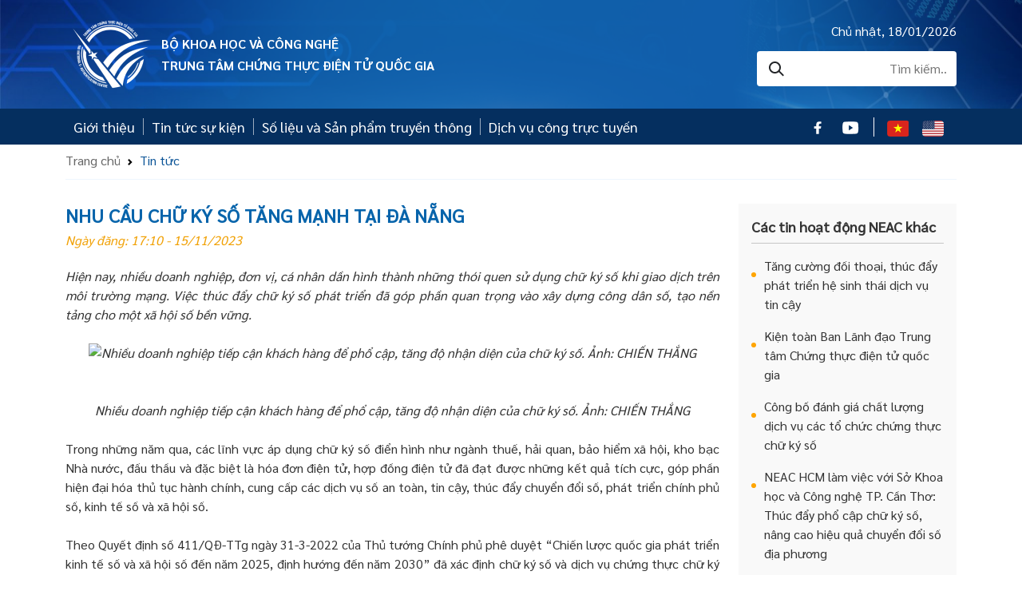

--- FILE ---
content_type: text/html; charset=utf-8
request_url: https://neac.gov.vn/vi/tin-tuc-su-kien/detail/nhu-cau-chu-ky-so-tang-manh-tai-da-nang-460.htm
body_size: 13866
content:
<!DOCTYPE html>
<html lang="en">
<head>
    <meta http-equiv="Content-Type" content="text/html; charset=UTF-8">
    <meta name="viewport" content="width=device-width, initial-scale=1.0">
    <meta name="distribution" content="Global">
    <meta name="REVISIT-AFTER" content="1 DAYS">
    <meta id="metaRobots" name="robots" content="index,follow,all">
    <meta name="copyright" content="Copyright © 2021 by National Electronic Authentication Center">
    <meta name="RATING" content="GENERAL">
    <meta name="GENERATOR" content="National Electronic Authentication Center">
    <meta name="author" content="National Electronic Authentication Center">
    <meta http-equiv="content-language" content="vi">
    
    <title>Tin tức sự kiện - Trang thông tin điện tử - Trung tâm Chứng thực điện tử quốc gia</title>
    <meta name="description" content="Hi&#x1EC7;n nay, nhi&#x1EC1;u doanh nghi&#x1EC7;p, &#x111;&#x1A1;n v&#x1ECB;, c&#xE1; nh&#xE2;n d&#x1EA7;n h&#xEC;nh th&#xE0;nh nh&#x1EEF;ng th&#xF3;i quen s&#x1EED; d&#x1EE5;ng ch&#x1EEF; k&#xFD; s&#x1ED1; khi giao d&#x1ECB;ch tr&#xEA;n m&#xF4;i tr&#x1B0;&#x1EDD;ng m&#x1EA1;ng. Vi&#x1EC7;c th&#xFA;c &#x111;&#x1EA9;y ch&#x1EEF; k&#xFD; s&#x1ED1; ph&#xE1;t tri&#x1EC3;n &#x111;&#xE3; g&#xF3;p ph&#x1EA7;n quan tr&#x1ECD;ng v&#xE0;o x&#xE2;y d&#x1EF1;ng c&#xF4;ng d&#xE2;n s&#x1ED1;, t&#x1EA1;o n&#x1EC1;n t&#x1EA3;ng cho m&#x1ED9;t x&#xE3; h&#x1ED9;i s&#x1ED1; b&#x1EC1;n v&#x1EEF;ng.">
    <meta name="keywords" content=" | Nhu c&#x1EA7;u ch&#x1EEF; k&#xFD; s&#x1ED1; t&#x103;ng m&#x1EA1;nh t&#x1EA1;i &#x110;&#xE0; N&#x1EB5;ng">
    <meta name="new_keywords" content=" | Nhu c&#x1EA7;u ch&#x1EEF; k&#xFD; s&#x1ED1; t&#x103;ng m&#x1EA1;nh t&#x1EA1;i &#x110;&#xE0; N&#x1EB5;ng">
    <meta property="og:title" content="Nhu c&#x1EA7;u ch&#x1EEF; k&#xFD; s&#x1ED1; t&#x103;ng m&#x1EA1;nh t&#x1EA1;i &#x110;&#xE0; N&#x1EB5;ng">
    <meta property="og:image" content="https://storage-new.neac.gov.vn/Data/2023/11/15/khach-hang-dang-ky-dich-vu-chu-ky-so-tai-phong-giao-dich-cua-vnpt-638356650841331576.jpg">
    <meta property="og:site_name" content="https://neac.gov.vn/">
    <meta property="og:locale" content="vi_VN">
    <meta property="og:type" content="website">
    <meta property="og:description" content="Hi&#x1EC7;n nay, nhi&#x1EC1;u doanh nghi&#x1EC7;p, &#x111;&#x1A1;n v&#x1ECB;, c&#xE1; nh&#xE2;n d&#x1EA7;n h&#xEC;nh th&#xE0;nh nh&#x1EEF;ng th&#xF3;i quen s&#x1EED; d&#x1EE5;ng ch&#x1EEF; k&#xFD; s&#x1ED1; khi giao d&#x1ECB;ch tr&#xEA;n m&#xF4;i tr&#x1B0;&#x1EDD;ng m&#x1EA1;ng. Vi&#x1EC7;c th&#xFA;c &#x111;&#x1EA9;y ch&#x1EEF; k&#xFD; s&#x1ED1; ph&#xE1;t tri&#x1EC3;n &#x111;&#xE3; g&#xF3;p ph&#x1EA7;n quan tr&#x1ECD;ng v&#xE0;o x&#xE2;y d&#x1EF1;ng c&#xF4;ng d&#xE2;n s&#x1ED1;, t&#x1EA1;o n&#x1EC1;n t&#x1EA3;ng cho m&#x1ED9;t x&#xE3; h&#x1ED9;i s&#x1ED1; b&#x1EC1;n v&#x1EEF;ng.">
    <meta property="og:url" content="https://neac.gov.vn/vi/tin-tuc-su-kien/detail/nhu-cau-chu-ky-so-tang-manh-tai-da-nang-460.htm">
    <link rel="canonical" href="https://neac.gov.vn/vi/tin-tuc-su-kien/detail/nhu-cau-chu-ky-so-tang-manh-tai-da-nang-460.htm">

    <title> - Neac</title>
    <link rel="icon" href="/assets/imgs/iconneac.ico" type="image/x-icon" />
    <link href="/assets/lib/bootstrap/css/bootstrap.min.css" rel="stylesheet">
    <link rel="stylesheet" href="/assets/lib/fontawesome/css/all.min.css">
    <link rel="stylesheet" href="/assets/lib/OwlCarousel2/dist/assets/owl.carousel.min.css">
    <link rel="stylesheet" href="/assets/lib/OwlCarousel2/dist/assets/owl.theme.default.min.css">
    <link rel="stylesheet" href="/assets/lib/anychart/css/anychart-ui.min.css">
    <link rel="stylesheet" href="/assets/lib/anychart/fonts/css/anychart-font.min.css">
    <link rel="stylesheet" href="/assets/lib/slick/slick/slick.css">
    <link rel="stylesheet" href="/assets/lib/slick/slick/slick-theme.css">
    <link rel="stylesheet" href="/assets/css/style.css?v=t69nix_gO__qPgSBS6TQaAP9dt1z6qrMSbwOaGt9fxQ">

    <script src="/assets/js/jquery.min.js"></script>
    <script src="/assets/lib/bootstrap/js/bootstrap.bundle.min.js"></script>
    <script src="/assets/lib/OwlCarousel2/dist/owl.carousel.min.js"></script>
    
    <script src="/assets/lib/slick/slick/slick.min.js"></script>
</head>
<body>
    <div class="header">
    <div class="header-top">
        <div class="container">
            <div class="header-top-main">
                <a href="/" class="header-top-main-logo">
                    <img src="/assets/imgs/logo.png" alt="" />
                    <div>
                        <h3>Bộ khoa học và công nghệ</h3>
                        <h3>Trung tâm Chứng thực điện tử quốc gia</h3>
                    </div>
                </a>
                <div class="header-top-main-right">
                    <div class="qa">
                        <p>Ch&#x1EE7; nh&#x1EAD;t, 18/01/2026</p>
                    </div>
                     <div class="search">
                        <svg class="icon-search"
                            width="24"
                             height="24"
                             viewBox="0 0 24 24"
                             fill="none"
                             xmlns="http://www.w3.org/2000/svg">
                            <path fill-rule="evenodd"
                                  clip-rule="evenodd"
                                  d="M16 10.5C16 13.5376 13.5376 16 10.5 16C7.46243 16 5 13.5376 5 10.5C5 7.46243 7.46243 5 10.5 5C13.5376 5 16 7.46243 16 10.5ZM15.2797 16.28C13.9819 17.3543 12.3164 18 10.5 18C6.35786 18 3 14.6421 3 10.5C3 6.35786 6.35786 3 10.5 3C14.6421 3 18 6.35786 18 10.5C18 12.1043 17.4963 13.5909 16.6385 14.8103L21.3639 19.5358C21.7544 19.9263 21.7544 20.5595 21.3639 20.95C20.9734 21.3405 20.3402 21.3405 19.9497 20.95L15.2797 16.28Z"
                                  fill="#232528" />
                        </svg>

                        <input type="text" class="search-input-value" placeholder="T&#xEC;m ki&#x1EBF;m.." id="searchInput" data-lang="vi" />
                    </div> 
                </div>
                <button class="menu-mobile">
                    <span></span>
                    <span class=""></span>
                    <span></span>
                </button>
            </div>
        </div>
    </div>
    <div class="header-bottom">
        <div class="container">
            <div class="header-bottom-main">
                <ul class="menu position-relative">
                        <li class="home-menu-item">
                            <a class="not-enable" href="https://neac.gov.vn/vi/tin-tuc-su-kien/detail/chuc-nang--nhiem-vu-va-co-cau-to-chuc-cua-trung-tam-chung-thuc-dien-tu-quoc-gia-623.htm" id="navbarDropdown_1">Gi&#x1EDB;i thi&#x1EC7;u</a>
                                <div class="depth2-wrap submenu">
        <div class="col-lg-12 row">
                <div class="col-lg-4">
                    <h5><a href="https://neac.gov.vn/vi/tin-tuc-su-kien/detail/chuc-nang--nhiem-vu-va-co-cau-to-chuc-cua-trung-tam-chung-thuc-dien-tu-quoc-gia-623.htm" class="text-decoration-none text-dark font-size-17 menu-sub-link">Gi&#x1EDB;i thi&#x1EC7;u NEAC</a></h5>
                    
                </div>
                <div class="col-lg-4">
                    <h5><a href="/vi/ca-public/" class="text-decoration-none text-dark font-size-17 menu-sub-link">CA c&#xF4;ng c&#x1ED9;ng</a></h5>
                    
                </div>
                <div class="col-lg-4">
                    <h5><a href="/vi/lien-he/" class="text-decoration-none text-dark font-size-17 menu-sub-link">Li&#xEA;n h&#x1EC7;</a></h5>
                    
                </div>
        </div>
    </div>

                        </li>
                        <li class="home-menu-item">
                            <a class="not-enable" href="/vi/tin-tuc-su-kien/" id="navbarDropdown_19">Tin t&#x1EE9;c s&#x1EF1; ki&#x1EC7;n</a>
                                <div class="depth2-wrap submenu">
        <div class="col-lg-12 row">
                <div class="col-lg-4">
                    <h5><a href="/vi/tin-tuc-su-kien/tin-hoat-dong-neac/" class="text-decoration-none text-dark font-size-17 menu-sub-link">Tin ho&#x1EA1;t &#x111;&#x1ED9;ng NEAC</a></h5>
                    
                </div>
                <div class="col-lg-4">
                    <h5><a href="/vi/tin-tuc-su-kien/tin-linh-vuc/" class="text-decoration-none text-dark font-size-17 menu-sub-link">Tin l&#x129;nh v&#x1EF1;c</a></h5>
                    
                </div>
                <div class="col-lg-4">
                    <h5><a href="/vi/tin-tuc-su-kien/thong-bao/" class="text-decoration-none text-dark font-size-17 menu-sub-link">Th&#xF4;ng b&#xE1;o</a></h5>
                    
                </div>
        </div>
    </div>

                        </li>
                        <li class="home-menu-item">
                            <a class="not-enable" href="/vi/statistics/publications-report" id="navbarDropdown_20">S&#x1ED1; li&#x1EC7;u v&#xE0; S&#x1EA3;n ph&#x1EA9;m truy&#x1EC1;n th&#xF4;ng</a>
                                <div class="depth2-wrap submenu">
        <div class="col-lg-12 row">
                <div class="col-lg-4">
                    <h5><a href="/vi/statistics/publications-report" class="text-decoration-none text-dark font-size-17 menu-sub-link">&#x1EA4;n ph&#x1EA9;m truy&#x1EC1;n th&#xF4;ng v&#xE0; B&#xE1;o c&#xE1;o</a></h5>
                    
                </div>
                <div class="col-lg-4">
                    <h5><a href="/vi/thong-ke-so-lieu/so-lieu-co-y-nghia/" class="text-decoration-none text-dark font-size-17 menu-sub-link">Bi&#x1EC3;u &#x111;&#x1ED3; s&#x1ED1; li&#x1EC7;u</a></h5>
                    
                </div>
        </div>
    </div>

                        </li>
                        <li class="home-menu-item">
                            <a class="not-enable" href="https://dichvucong.neac.gov.vn/dich-vu-cong" id="navbarDropdown_21">D&#x1ECB;ch v&#x1EE5; c&#xF4;ng tr&#x1EF1;c tuy&#x1EBF;n</a>
                            
                        </li>
                </ul>
                <div class="social">
                    <a href="https://www.facebook.com/neacvietnam" target="_blank"><img src="/assets/imgs/fb.png" alt="" /></a>
                    <a href="https://www.youtube.com/channel/UCzfY10VxkL617cMokH257Ug" target="_blank"><img src="/assets/imgs/youtube.png" alt="" /></a>
                    <div class="line"></div>
                    <a href="/vi/Home/SetCultureCookie?cltr=vi&amp;returnUrl=%2Fvi"><img src="/assets/imgs/Vietnam.png" alt="" class="rounded" /></a>
                    <a href="/en/Home/SetCultureCookie?cltr=en&amp;returnUrl=%2Fen"><img src="/assets/imgs/USA.png" alt="" /></a>
                </div>
            </div>
        </div>
    </div>
    <div class="header-mobile">
        <div class="header-mobile-main">
            <div class="qa">
                <p>Ch&#x1EE7; nh&#x1EAD;t, 18/01/2026</p>
            </div>
            <ul class="">
                    <li class="mobile-menu-item">
                        <a class="not-enable" href="https://neac.gov.vn/vi/tin-tuc-su-kien/detail/chuc-nang--nhiem-vu-va-co-cau-to-chuc-cua-trung-tam-chung-thuc-dien-tu-quoc-gia-623.htm" id="navbarDropdown_1">Gi&#x1EDB;i thi&#x1EC7;u</a>
                            <div class="depth2-wrap submenu">
        <div class="col-lg-12 row">
                <div class="col-lg-4">
                    <h5><a href="https://neac.gov.vn/vi/tin-tuc-su-kien/detail/chuc-nang--nhiem-vu-va-co-cau-to-chuc-cua-trung-tam-chung-thuc-dien-tu-quoc-gia-623.htm" class="text-decoration-none text-dark font-size-17 menu-sub-link">Gi&#x1EDB;i thi&#x1EC7;u NEAC</a></h5>
                    
                </div>
                <div class="col-lg-4">
                    <h5><a href="/vi/ca-public/" class="text-decoration-none text-dark font-size-17 menu-sub-link">CA c&#xF4;ng c&#x1ED9;ng</a></h5>
                    
                </div>
                <div class="col-lg-4">
                    <h5><a href="/vi/lien-he/" class="text-decoration-none text-dark font-size-17 menu-sub-link">Li&#xEA;n h&#x1EC7;</a></h5>
                    
                </div>
        </div>
    </div>

                    </li>
                    <li class="mobile-menu-item">
                        <a class="not-enable" href="/vi/tin-tuc-su-kien/" id="navbarDropdown_19">Tin t&#x1EE9;c s&#x1EF1; ki&#x1EC7;n</a>
                            <div class="depth2-wrap submenu">
        <div class="col-lg-12 row">
                <div class="col-lg-4">
                    <h5><a href="/vi/tin-tuc-su-kien/tin-hoat-dong-neac/" class="text-decoration-none text-dark font-size-17 menu-sub-link">Tin ho&#x1EA1;t &#x111;&#x1ED9;ng NEAC</a></h5>
                    
                </div>
                <div class="col-lg-4">
                    <h5><a href="/vi/tin-tuc-su-kien/tin-linh-vuc/" class="text-decoration-none text-dark font-size-17 menu-sub-link">Tin l&#x129;nh v&#x1EF1;c</a></h5>
                    
                </div>
                <div class="col-lg-4">
                    <h5><a href="/vi/tin-tuc-su-kien/thong-bao/" class="text-decoration-none text-dark font-size-17 menu-sub-link">Th&#xF4;ng b&#xE1;o</a></h5>
                    
                </div>
        </div>
    </div>

                    </li>
                    <li class="mobile-menu-item">
                        <a class="not-enable" href="/vi/statistics/publications-report" id="navbarDropdown_20">S&#x1ED1; li&#x1EC7;u v&#xE0; S&#x1EA3;n ph&#x1EA9;m truy&#x1EC1;n th&#xF4;ng</a>
                            <div class="depth2-wrap submenu">
        <div class="col-lg-12 row">
                <div class="col-lg-4">
                    <h5><a href="/vi/statistics/publications-report" class="text-decoration-none text-dark font-size-17 menu-sub-link">&#x1EA4;n ph&#x1EA9;m truy&#x1EC1;n th&#xF4;ng v&#xE0; B&#xE1;o c&#xE1;o</a></h5>
                    
                </div>
                <div class="col-lg-4">
                    <h5><a href="/vi/thong-ke-so-lieu/so-lieu-co-y-nghia/" class="text-decoration-none text-dark font-size-17 menu-sub-link">Bi&#x1EC3;u &#x111;&#x1ED3; s&#x1ED1; li&#x1EC7;u</a></h5>
                    
                </div>
        </div>
    </div>

                    </li>
                    <li class="mobile-menu-item">
                        <a class="not-enable" href="https://dichvucong.neac.gov.vn/dich-vu-cong" id="navbarDropdown_21">D&#x1ECB;ch v&#x1EE5; c&#xF4;ng tr&#x1EF1;c tuy&#x1EBF;n</a>
                        
                    </li>
            </ul>
        </div>
        <div class="social">
            <a  href="https://www.facebook.com/neacvietnam" target="_blank"><img src="/assets/imgs/fb.png" alt="" /></a>
            <a href="https://www.youtube.com/channel/UCzfY10VxkL617cMokH257Ug" target="_blank"><img src="/assets/imgs/youtube.png" alt="" /></a>
            <div class="line"></div>
            <a class="active" href="/vi/Home/SetCultureCookie?cltr=vi&amp;returnUrl=%2Fvi">
                <img src="/assets/imgs/Vietnam.png" alt="" class="rounded" /></a>
            <a class="" href="/en/Home/SetCultureCookie?cltr=en&amp;returnUrl=%2Fen"><img src="/assets/imgs/USA.png" alt="" /></a>
        </div>
    </div>
</div>

<div class="overlay"></div>
    <link rel="stylesheet" href="/assets/css/detail.css">
<div class="container">
    <section class="breadcrumb-section">
        <hr class="hr-contact">
        <div class="">
            <nav style="--bs-breadcrumb-divider: url(&#34;data:image/svg+xml,%3Csvg xmlns='http://www.w3.org/2000/svg' width='8' height='8'%3E%3Cpath d='M2.5 0L1 1.5 3.5 4 1 6.5 2.5 8l4-4-4-4z' fill='currentColor'/%3E%3C/svg%3E&#34;);" aria-label="breadcrumb">
                <ol class="breadcrumb">
                    <li class="breadcrumb-item"><a href="/vi/">Trang chủ</a></li>
                    <li class="breadcrumb-item active">Tin tức</li>
                </ol>
            </nav>
        </div>
        <hr class="hr-contact mt--5">
    </section>
    <div class="detail">
        <div class="detail-main">
            <h1 class="detail-main-title">
                Nhu c&#x1EA7;u ch&#x1EEF; k&#xFD; s&#x1ED1; t&#x103;ng m&#x1EA1;nh t&#x1EA1;i &#x110;&#xE0; N&#x1EB5;ng
            </h1>
            <h4 class="detail-main-date">Ngày đăng: 17:10 - 15/11/2023</h4>
            <h5 class="detail-main-des">
            </h5>
            <div class="detail-main-content">
                <p style="text-align: justify;"><em>Hiện nay, nhiều doanh nghiệp, đơn vị, cá nhân dần hình thành những thói quen sử dụng chữ ký số khi giao dịch trên môi trường mạng.&nbsp;Việc thúc đẩy chữ ký số phát triển đã góp phần quan trọng vào xây dựng công dân số, tạo nền tảng cho một xã hội số bền vững.</em></p>

<p style="text-align: center;"><em><img alt="Nhiều doanh nghiệp tiếp cận khách hàng để phổ cập, tăng độ nhận diện của chữ ký số.  Ảnh: CHIẾN THẮNG	" src="https://www.baodanang.vn/dataimages/202311/original/images1718379_1.gif" /></em></p>

<p style="text-align: center;"><em>Nhiều doanh nghiệp tiếp cận khách hàng để phổ cập, tăng độ nhận diện của chữ ký số. Ảnh: CHIẾN THẮNG</em></p>

<p style="text-align: justify;">Trong những năm qua, các lĩnh vực áp dụng chữ ký số điển hình như ngành thuế, hải quan, bảo hiểm xã hội, kho bạc Nhà nước, đấu thầu và đặc biệt là hóa đơn điện tử, hợp đồng điện tử đã đạt được những kết quả tích cực, góp phần hiện đại hóa thủ tục hành chính, cung cấp các dịch vụ số an toàn, tin cậy, thúc đẩy chuyển đổi số, phát triển chính phủ số, kinh tế số và xã hội số.</p>

<p style="text-align: justify;">Theo Quyết định số 411/QĐ-TTg ngày 31-3-2022 của Thủ tướng Chính phủ phê duyệt “Chiến lược quốc gia phát triển kinh tế số và xã hội số đến năm 2025, định hướng đến năm 2030” đã xác định chữ ký số và dịch vụ chứng thực chữ ký số là nền tảng pháp lý quan trọng trong quá trình bảo đảm an toàn, xác thực, toàn vẹn, minh bạch cho các giao dịch điện tử của tổ chức, doanh nghiệp và người dân trong môi trường số.</p>

<p style="text-align: justify;">Từng phải mất nhiều thời gian, tiền bạc để ký hợp đồng công việc, anh Trần Minh Cảnh, phó phòng kinh doanh của một doanh nghiệp trên địa bàn thành phố Đà Nẵng, cho hay: “Từ khi sử dụng chữ ký số, tôi đã giảm nỗi lo về chậm, trễ, hủy chuyến bay hay những tác động khác khi ký hợp đồng. Ngoài ra, tôi cũng tiết kiệm được nhiều thời gian, công sức thực hiện thủ tục hành chính công. Chỉ cần ở nhà có một thiết bị kết nối internet thì tôi đã có thể thực hiện các thủ tục, giao dịch, hợp đồng mà không phải lo về điều gì. Tôi nghĩ, chữ ký số trong tương lai sẽ phát triển, cải tiến nhiều hơn nữa”.</p>

<p style="text-align: justify;">Là một doanh nghiệp trẻ trên địa bàn thành phố, nhưng Công ty CP Công nghệ Fivess đã áp dụng hiệu quả quá trình chuyển đổi số, trong đó có chữ ký số điện tử. Ông Đỗ Quý Sự, Tổng Giám đốc công ty cho biết, hiện tại, doanh nghiệp ông đã sử dụng 100% chữ ký số, chứng thư số, chủ yếu trong các dịch vụ như kê khai thuế, hải quan, bảo hiểm xã hội… Chữ ký số sau khi được triển khai, áp dụng có giá trị pháp lý như chữ ký tay và con dấu, có các thuộc tính định danh, xác thực đúng nguồn gốc, bảo đảm được tính toàn vẹn của dữ liệu nhận được và tạo sự an toàn cho doanh nghiệp của ông trong các hoạt động, giao dịch khi có tính minh bạch.</p>

<p style="text-align: justify;">Chữ ký số được xem là một trong những tài sản số quan trọng nhất, một mắt xích không thể thiếu trong định hướng phát triển, chuyển đổi số của thành phố. Theo ông Đặng Ngọc Hải, Tổng thư ký Hiệp hội Doanh nghiệp phần mềm Đà Nẵng, ứng dụng chữ ký số trong quá trình chuyển đổi số là hết sức quan trọng. Trong luật Giao dịch điện tử 2023 mới đây có nhiều quy định quan trọng về chữ ký số, tạo điều kiện thuận lợi cho việc ứng dụng chữ ký số vào mọi hoạt động của người dân trên môi trường mạng. Việc triển khai áp dụng chữ ký số rộng rãi sẽ gia tăng sự tin tưởng của người dân, doanh nghiệp và các tổ chức khi thực hiện các giao dịch trên môi trường điện tử, nâng cao hiệu quả, hiệu lực hoạt động của các dịch vụ công cung cấp tới người dân, doanh nghiệp.</p>

<p style="text-align: justify;">Giám đốc Văn phòng đại diện Công ty CP Misa tại Đà Nẵng Nguyễn Hồng Hải chia sẻ, vài năm trở lại đây, số lượng doanh nghiệp, cá nhân sử dụng chữ ký số của doanh nghiệp tăng gấp nhiều lần. Một phần từ việc nhận thấy tiềm năng từ lĩnh vực này nên trong thời gian qua, MISA đã tổ chức các buổi cấp, tặng chữ ký số và miễn phí 1 năm sử dụng chữ ký số cá nhân MISA eSign với đầy đủ các tiện ích, không hạn chế số lượt nhằm giúp doanh nghiệp, người dân thay đổi dần thói quen. Với mong muốn sẽ khuyến khích người dân sử dụng dịch vụ chữ ký số từ xa để thực hiện các thủ tục hành chính trên môi trường điện tử, góp phần thúc đẩy công cuộc chuyển đổi số.</p>

<p style="text-align: justify;">Tính đến tháng 9-2023, cả nước có trên 2,2 triệu chứng thư số đang hoạt động trong đó khoảng 1,7 triệu chứng thư số doanh nghiệp, tổ chức và hơn 540.000 chứng thư số cá nhân đang hoạt động. Phó Giám đốc Sở Thông tin và Truyền thông (TT&amp;TT) Trần Ngọc Thạch cho biết, việc phát triển chữ ký số sẽ để tạo điều kiện thuận lợi cho người dân, doanh nghiệp trong việc thực hiện các dịch vụ công trực tuyến. Hiện nay, thành phố đã tích hợp giải pháp tích ký số từ xa trên hệ thống thông tin giải quyết thủ tục hành chính.</p>

<p style="text-align: justify;">Sở TT&amp;TT Đà Nẵng&nbsp;sẽ phối hợp với các cơ quan, đơn vị tổ chức các hội nghị tuyên truyền về chữ ký số và dịch vụ chứng thực chữ ký số nhằm góp phần đẩy mạnh sử dụng chữ ký số trong các cơ quan, tổ chức, doanh nghiệp. Đồng thời, tuyên truyền cho người dân và toàn xã hội hiểu rõ hơn về lợi ích và cách thức sử dụng chữ ký số để có thể tự tin tham gia vào nền kinh tế số, xã hội số. Thời gian tới, Đà Nẵng tiếp tục đẩy mạnh công tác số hóa, từng bước thiết lập, phát triển kho dữ liệu dùng chung của thành phố, hướng tới mỗi người dân một điện thoại thông minh, trên đó có danh tính điện tử, chữ ký số cá nhân, tài khoản thanh toán số, tài khoản để dùng dịch vụ công trực tuyến, phần mềm bảo vệ người dân./.</p>

<p style="text-align: right;"><em>(theo Báo Đà Nẵng)</em></p>

            </div>
            <hr class="hr-contact mb-0">
            <div class="d-flex">
                <div class="me-auto p-2">
                    <a href="/vi/tin-tuc-su-kien/" class="text-decoration-none">
                        <small class="text-muted cursor-pointer">
                            <i class="fas fa-chevron-left"></i>&ensp; <span>Về trang trước</span>
                        </small>
                    </a>
                    <small class="text-muted cursor-pointer padding-left-10">
                        <i class="far fa-envelope"></i>&ensp;
                        <a href="mailto:vanthuttctdtqg@mic.gov.vn" class="text-decoration-none text-muted">Gửi email</a>
                    </small>
                    <small class="text-muted cursor-pointer padding-left-10" onclick="window.print()">
                        <i class="fas fa-print"></i>&ensp; <span>In trang</span>
                    </small>
                </div>
                <div class="p-2 bd-highlight">
                    <div id="fb-root"></div>
                    <div class="fb-like" data-href="https://neac.gov.vn/" data-width="" data-layout="button_count" data-action="like" data-size="small" data-share="true"></div>
                    <script async defer crossorigin="anonymous" src="https://connect.facebook.net/vi_VN/sdk.js#xfbml=1&version=v11.0" nonce="FE8ViNYH"></script>
                </div>
            </div>
        </div>
       
        <div class="content-left">
            <div class="content-left-news">
                <h2>Các tin hoạt động NEAC khác</h2>
                <ul>
                        <li>
                            <a href="/vi/tin-tuc-su-kien/detail/tang-cuong-doi-thoai--thuc-day-phat-trien-he-sinh-thai-dich-vu-tin-cay-772.htm" title="T&#x103;ng c&#x1B0;&#x1EDD;ng &#x111;&#x1ED1;i tho&#x1EA1;i, th&#xFA;c &#x111;&#x1EA9;y ph&#xE1;t tri&#x1EC3;n h&#x1EC7; sinh th&#xE1;i d&#x1ECB;ch v&#x1EE5; tin c&#x1EAD;y">
                                T&#x103;ng c&#x1B0;&#x1EDD;ng &#x111;&#x1ED1;i tho&#x1EA1;i, th&#xFA;c &#x111;&#x1EA9;y ph&#xE1;t tri&#x1EC3;n h&#x1EC7; sinh th&#xE1;i d&#x1ECB;ch v&#x1EE5; tin c&#x1EAD;y
                            </a>
                        </li>
                        <li>
                            <a href="/vi/tin-tuc-su-kien/detail/kien-toan-ban-lanh-dao-trung-tam-chung-thuc-dien-tu-quoc-gia-771.htm" title="Ki&#x1EC7;n to&#xE0;n Ban L&#xE3;nh &#x111;&#x1EA1;o Trung t&#xE2;m Ch&#x1EE9;ng th&#x1EF1;c &#x111;i&#x1EC7;n t&#x1EED; qu&#x1ED1;c gia">
                                Ki&#x1EC7;n to&#xE0;n Ban L&#xE3;nh &#x111;&#x1EA1;o Trung t&#xE2;m Ch&#x1EE9;ng th&#x1EF1;c &#x111;i&#x1EC7;n t&#x1EED; qu&#x1ED1;c gia
                            </a>
                        </li>
                        <li>
                            <a href="/vi/tin-tuc-su-kien/detail/cong-bo-danh-gia-chat-luong-dich-vu-cac-to-chuc-chung-thuc-chu-ky-so-761.htm" title="C&#xF4;ng b&#x1ED1; &#x111;&#xE1;nh gi&#xE1; ch&#x1EA5;t l&#x1B0;&#x1EE3;ng d&#x1ECB;ch v&#x1EE5; c&#xE1;c t&#x1ED5; ch&#x1EE9;c ch&#x1EE9;ng th&#x1EF1;c ch&#x1EEF; k&#xFD; s&#x1ED1;">
                                C&#xF4;ng b&#x1ED1; &#x111;&#xE1;nh gi&#xE1; ch&#x1EA5;t l&#x1B0;&#x1EE3;ng d&#x1ECB;ch v&#x1EE5; c&#xE1;c t&#x1ED5; ch&#x1EE9;c ch&#x1EE9;ng th&#x1EF1;c ch&#x1EEF; k&#xFD; s&#x1ED1;
                            </a>
                        </li>
                        <li>
                            <a href="/vi/tin-tuc-su-kien/detail/neac-hcm-lam-viec-voi-so-khoa-hoc-va-cong-nghe-tp.-can-tho:-thuc-day-pho-cap-chu-ky-so--nang-cao-hieu-qua-chuyen-doi-so-dia-phuong-758.htm" title="NEAC HCM l&#xE0;m vi&#x1EC7;c v&#x1EDB;i S&#x1EDF; Khoa h&#x1ECD;c v&#xE0; C&#xF4;ng ngh&#x1EC7; TP. C&#x1EA7;n Th&#x1A1;: Th&#xFA;c &#x111;&#x1EA9;y ph&#x1ED5; c&#x1EAD;p ch&#x1EEF; k&#xFD; s&#x1ED1;, n&#xE2;ng cao hi&#x1EC7;u qu&#x1EA3; chuy&#x1EC3;n &#x111;&#x1ED5;i s&#x1ED1; &#x111;&#x1ECB;a ph&#x1B0;&#x1A1;ng">
                                NEAC HCM l&#xE0;m vi&#x1EC7;c v&#x1EDB;i S&#x1EDF; Khoa h&#x1ECD;c v&#xE0; C&#xF4;ng ngh&#x1EC7; TP. C&#x1EA7;n Th&#x1A1;: Th&#xFA;c &#x111;&#x1EA9;y ph&#x1ED5; c&#x1EAD;p ch&#x1EEF; k&#xFD; s&#x1ED1;, n&#xE2;ng cao hi&#x1EC7;u qu&#x1EA3; chuy&#x1EC3;n &#x111;&#x1ED5;i s&#x1ED1; &#x111;&#x1ECB;a ph&#x1B0;&#x1A1;ng
                            </a>
                        </li>
                        <li>
                            <a href="/vi/tin-tuc-su-kien/detail/neac-va-so-khoa-hoc---cong-nghe-tp.-ho-chi-minh-tang-cuong-phoi-hop-thuc-day-pho-cap-chu-ky-so-cho-nguoi-dan-755.htm" title="NEAC v&#xE0; S&#x1EDF; Khoa h&#x1ECD;c &amp; C&#xF4;ng ngh&#x1EC7; TP. H&#x1ED3; Ch&#xED; Minh t&#x103;ng c&#x1B0;&#x1EDD;ng ph&#x1ED1;i h&#x1EE3;p th&#xFA;c &#x111;&#x1EA9;y ph&#x1ED5; c&#x1EAD;p ch&#x1EEF; k&#xFD; s&#x1ED1; cho ng&#x1B0;&#x1EDD;i d&#xE2;n">
                                NEAC v&#xE0; S&#x1EDF; Khoa h&#x1ECD;c &amp; C&#xF4;ng ngh&#x1EC7; TP. H&#x1ED3; Ch&#xED; Minh t&#x103;ng c&#x1B0;&#x1EDD;ng ph&#x1ED1;i h&#x1EE3;p th&#xFA;c &#x111;&#x1EA9;y ph&#x1ED5; c&#x1EAD;p ch&#x1EEF; k&#xFD; s&#x1ED1; cho ng&#x1B0;&#x1EDD;i d&#xE2;n
                            </a>
                        </li>
                </ul>
                <div class="more">
                    <a href="/vi/tin-tuc-su-kien/tin-hoat-dong-neac" title="Tin ho&#x1EA1;t &#x111;&#x1ED9;ng NEAC"
                       class="more-btn">
                        <p>Xem thêm</p>
                        <svg width="24"
                             height="25"
                             viewBox="0 0 24 25"
                             fill="none"
                             xmlns="http://www.w3.org/2000/svg">
                            <path d="M8.46 8.57905C8.2717 8.38545 8.01419 8.27457 7.74414 8.27082C7.47409 8.26707 7.21361 8.37075 7.02 8.55905C6.82639 8.74736 6.71552 9.00486 6.71177 9.27491C6.70801 9.54496 6.8117 9.80545 7 9.99905L9.34 12.2891L7 14.5791C6.90627 14.672 6.83188 14.7826 6.78111 14.9045C6.73034 15.0263 6.7042 15.157 6.7042 15.2891C6.7042 15.4211 6.73034 15.5518 6.78111 15.6736C6.83188 15.7955 6.90627 15.9061 7 15.9991C7.09296 16.0928 7.20356 16.1672 7.32542 16.2179C7.44728 16.2687 7.57799 16.2949 7.71 16.2949C7.84201 16.2949 7.97272 16.2687 8.09458 16.2179C8.21644 16.1672 8.32704 16.0928 8.42 15.9991L11.42 12.9991C11.5137 12.9061 11.5881 12.7955 11.6389 12.6736C11.6897 12.5518 11.7158 12.4211 11.7158 12.2891C11.7158 12.157 11.6897 12.0263 11.6389 11.9045C11.5881 11.7826 11.5137 11.672 11.42 11.5791L8.46 8.57905ZM16.96 11.5791L13.96 8.57905C13.7717 8.39075 13.5163 8.28496 13.25 8.28496C12.9837 8.28496 12.7283 8.39075 12.54 8.57905C12.3517 8.76736 12.2459 9.02275 12.2459 9.28905C12.2459 9.55536 12.3517 9.81075 12.54 9.99905L14.84 12.2891L12.54 14.5791C12.4463 14.672 12.3719 14.7826 12.3211 14.9045C12.2703 15.0263 12.2442 15.157 12.2442 15.2891C12.2442 15.4211 12.2703 15.5518 12.3211 15.6736C12.3719 15.7955 12.4463 15.9061 12.54 15.9991C12.633 16.0928 12.7436 16.1672 12.8654 16.2179C12.9873 16.2687 13.118 16.2949 13.25 16.2949C13.382 16.2949 13.5127 16.2687 13.6346 16.2179C13.7564 16.1672 13.867 16.0928 13.96 15.9991L16.96 12.9991C17.0564 12.9088 17.1339 12.8003 17.1882 12.6798C17.2424 12.5594 17.2722 12.4294 17.276 12.2974C17.2797 12.1654 17.2572 12.0339 17.2098 11.9106C17.1625 11.7873 17.0912 11.6746 17 11.5791H16.96Z"
                                  fill="#0073CC" />
                        </svg>
                    </a>
                </div>
            </div>
            <div class="content-left-img">
                <h2>Tin lĩnh vực</h2>
                    <a href="/vi/tin-tuc-su-kien/detail/thua-thien-hue-voi-nhung-mo-hinh,-sang-kien-hay-trong-ung-dung-cong-nghe-phong-chong-dich-covid-19-189.htm">
                        <img src="https://storage-new.neac.gov.vn/Data/2021/10/06/20211006-pg2-theksdb-637691048448500676.jpg" alt="Th&#x1EEB;a Thi&#xEA;n Hu&#x1EBF; v&#x1EDB;i nh&#x1EEF;ng m&#xF4; h&#xEC;nh, s&#xE1;ng ki&#x1EBF;n hay trong &#x1EE9;ng d&#x1EE5;ng c&#xF4;ng ngh&#x1EC7; ph&#xF2;ng ch&#x1ED1;ng d&#x1ECB;ch Covid-19" />
                        <div class="text">
                            <h5 data-trimline="1">
                                Th&#x1EEB;a Thi&#xEA;n Hu&#x1EBF; v&#x1EDB;i nh&#x1EEF;ng m&#xF4; h&#xEC;nh, s&#xE1;ng ki&#x1EBF;n hay trong &#x1EE9;ng d&#x1EE5;ng c&#xF4;ng ngh&#x1EC7; ph&#xF2;ng ch&#x1ED1;ng d&#x1ECB;ch Covid-19
                            </h5>
                        </div>
                    </a>
                    <a href="/vi/tin-tuc-su-kien/detail/giu-vung-o-top-dau-ve-quan-tri-dien-tu-188.htm">
                        <img src="https://storage-new.neac.gov.vn/Data/2021/10/06/20211006-pg5-637691045183447295.jpg" alt="Gi&#x1EEF; v&#x1EEF;ng &#x1EDF; t&#x1ED1;p &#x111;&#x1EA7;u v&#x1EC1; qu&#x1EA3;n tr&#x1ECB; &#x111;i&#x1EC7;n t&#x1EED;" />
                        <div class="text">
                            <h5 data-trimline="1">
                                Gi&#x1EEF; v&#x1EEF;ng &#x1EDF; t&#x1ED1;p &#x111;&#x1EA7;u v&#x1EC1; qu&#x1EA3;n tr&#x1ECB; &#x111;i&#x1EC7;n t&#x1EED;
                            </h5>
                        </div>
                    </a>
                    <a href="/vi/tin-tuc-su-kien/detail/tp.hcm-huong-dan-su-dung-ma-qr-de-thich-ung-an-toan,-linh-hoat-187.htm">
                        <img src="https://storage-new.neac.gov.vn/Data/2021/10/05/capture-637690398961030678.PNG" alt="TP.HCM h&#x1B0;&#x1EDB;ng d&#x1EAB;n s&#x1EED; d&#x1EE5;ng m&#xE3; QR &#x111;&#x1EC3; th&#xED;ch &#x1EE9;ng an to&#xE0;n, linh ho&#x1EA1;t" />
                        <div class="text">
                            <h5 data-trimline="1">
                                TP.HCM h&#x1B0;&#x1EDB;ng d&#x1EAB;n s&#x1EED; d&#x1EE5;ng m&#xE3; QR &#x111;&#x1EC3; th&#xED;ch &#x1EE9;ng an to&#xE0;n, linh ho&#x1EA1;t
                            </h5>
                        </div>
                    </a>
                <div class="more">
                    <a href="/vi/tin-tuc-su-kien/tin-linh-vuc" title="Tin l&#x129;nh v&#x1EF1;c"
                       class="more-btn">
                        <p>Xem thêm</p>
                       <svg width="24"
                             height="25"
                             viewBox="0 0 24 25"
                             fill="none"
                             xmlns="http://www.w3.org/2000/svg">
                            <path d="M8.46 8.57905C8.2717 8.38545 8.01419 8.27457 7.74414 8.27082C7.47409 8.26707 7.21361 8.37075 7.02 8.55905C6.82639 8.74736 6.71552 9.00486 6.71177 9.27491C6.70801 9.54496 6.8117 9.80545 7 9.99905L9.34 12.2891L7 14.5791C6.90627 14.672 6.83188 14.7826 6.78111 14.9045C6.73034 15.0263 6.7042 15.157 6.7042 15.2891C6.7042 15.4211 6.73034 15.5518 6.78111 15.6736C6.83188 15.7955 6.90627 15.9061 7 15.9991C7.09296 16.0928 7.20356 16.1672 7.32542 16.2179C7.44728 16.2687 7.57799 16.2949 7.71 16.2949C7.84201 16.2949 7.97272 16.2687 8.09458 16.2179C8.21644 16.1672 8.32704 16.0928 8.42 15.9991L11.42 12.9991C11.5137 12.9061 11.5881 12.7955 11.6389 12.6736C11.6897 12.5518 11.7158 12.4211 11.7158 12.2891C11.7158 12.157 11.6897 12.0263 11.6389 11.9045C11.5881 11.7826 11.5137 11.672 11.42 11.5791L8.46 8.57905ZM16.96 11.5791L13.96 8.57905C13.7717 8.39075 13.5163 8.28496 13.25 8.28496C12.9837 8.28496 12.7283 8.39075 12.54 8.57905C12.3517 8.76736 12.2459 9.02275 12.2459 9.28905C12.2459 9.55536 12.3517 9.81075 12.54 9.99905L14.84 12.2891L12.54 14.5791C12.4463 14.672 12.3719 14.7826 12.3211 14.9045C12.2703 15.0263 12.2442 15.157 12.2442 15.2891C12.2442 15.4211 12.2703 15.5518 12.3211 15.6736C12.3719 15.7955 12.4463 15.9061 12.54 15.9991C12.633 16.0928 12.7436 16.1672 12.8654 16.2179C12.9873 16.2687 13.118 16.2949 13.25 16.2949C13.382 16.2949 13.5127 16.2687 13.6346 16.2179C13.7564 16.1672 13.867 16.0928 13.96 15.9991L16.96 12.9991C17.0564 12.9088 17.1339 12.8003 17.1882 12.6798C17.2424 12.5594 17.2722 12.4294 17.276 12.2974C17.2797 12.1654 17.2572 12.0339 17.2098 11.9106C17.1625 11.7873 17.0912 11.6746 17 11.5791H16.96Z"
                                  fill="#0073CC" />
                        </svg>
                    </a>
                </div>
            </div>
        </div>
    </div>
</div>
    <!-- Messenger Plugin chat Code -->
    <div id="fb-root"></div>

    <!-- Your Plugin chat code -->
    <div id="fb-customer-chat" class="fb-customerchat">
    </div>

    <script>
        var chatbox = document.getElementById('fb-customer-chat');
        chatbox.setAttribute("page_id", "110681014874247");
        chatbox.setAttribute("attribution", "biz_inbox");
    </script>

    <!-- Your SDK code -->
    <script>
        window.fbAsyncInit = function() {
          FB.init({
            xfbml            : true,
            version          : 'v13.0'
          });
        };

        (function(d, s, id) {
          var js, fjs = d.getElementsByTagName(s)[0];
          if (d.getElementById(id)) return;
          js = d.createElement(s); js.id = id;
          js.src = 'https://connect.facebook.net/vi_VN/sdk/xfbml.customerchat.js';
          fjs.parentNode.insertBefore(js, fjs);
        }(document, 'script', 'facebook-jssdk'));
    </script>
    <div class="footer">
    <div class="container">
        <div class="footer-container">
            <div class="col-lg-12 row">
                <div class="col-lg-6">
                    <h6 class="text-uppercase text-white font-bold font-size-16 line-height-25px">
                        TRUNG T&#xC2;M CH&#x1EE8;NG TH&#x1EF0;C &#x110;I&#x1EC6;N T&#x1EEC; QU&#x1ED0;C GIA (NEAC) - B&#x1ED8; KHOA H&#x1ECC;C V&#xC0; C&#xD4;NG NGH&#x1EC6; (MST) 
                    </h6>
                    <div class="department-info">
                        <label class="text-white d-block pb-2 pt-1">
                            B&#xE0; T&#xF4; Th&#x1ECB; Thu H&#x1B0;&#x1A1;ng - Gi&#xE1;m &#x111;&#x1ED1;c Trung t&#xE2;m
                        </label>
                        <label class="text-white d-block pt-2">
                            <i class="fas fa-map-marker-alt"></i>&emsp; Tr&#x1EE5; s&#x1EDF;: T&#x1EA7;ng 7, C&#x1EE5;c T&#x1EA7;n s&#x1ED1; v&#xF4; tuy&#x1EBF;n &#x111;i&#x1EC7;n, 115 Tr&#x1EA7;n Duy H&#x1B0;ng, P. Y&#xEA;n H&#xF2;a, TP H&#xE0; N&#x1ED9;i
                        </label>
                        <a href="tel:024.36882333" class="text-white text-decoration-none d-block pt-2">
                            <i class="fas fa-phone-alt"></i>&emsp;
                            &#x110;i&#x1EC7;n tho&#x1EA1;i: 024.36882333 | Fax: 024.32323362
                        </a>
                        <a href="mailto:vanthuttctdtqg@mst.gov.vn" class="text-white text-decoration-none d-block pt-2 pb-3">
                            <i class="fas fa-envelope-square"></i>&emsp; Email:
                            vanthuttctdtqg@mst.gov.vn
                        </a>
                    </div>
                </div>
                <div class="col-lg-6">
                    <div class="row">
                        <div class="col-lg-5 category-section">
                            <div class="w-75 category m-auto">
                                <h6 class="text-white font-bold">Danh mục</h6>
                                <ul class="list-cate pt-2">
                                        <li class="pb-2">
                                            <span>
                                                <i class="fas fa-angle-right"></i>
                                            </span> &nbsp;
                                            <a href="/" class="text-white text-decoration-none font-bold">Trang ch&#x1EE7;</a>
                                        </li>
                                        <li class="pb-2">
                                            <span>
                                                <i class="fas fa-angle-right"></i>
                                            </span> &nbsp;
                                            <a href="/vi/gioi-thieu" class="text-white text-decoration-none font-bold">Gi&#x1EDB;i thi&#x1EC7;u</a>
                                        </li>
                                        <li class="pb-2">
                                            <span>
                                                <i class="fas fa-angle-right"></i>
                                            </span> &nbsp;
                                            <a href="/vi/tin-tuc-su-kien" class="text-white text-decoration-none font-bold">Tin t&#x1EE9;c</a>
                                        </li>
                                        <li class="pb-2">
                                            <span>
                                                <i class="fas fa-angle-right"></i>
                                            </span> &nbsp;
                                            <a href="/vi/thong-ke-so-lieu/so-lieu-co-y-nghia" class="text-white text-decoration-none font-bold">Bi&#x1EC3;u &#x111;&#x1ED3; s&#x1ED1; li&#x1EC7;u</a>
                                        </li>
                                        <li class="pb-2">
                                            <span>
                                                <i class="fas fa-angle-right"></i>
                                            </span> &nbsp;
                                            <a href="/vi" class="text-white text-decoration-none font-bold">Ki&#x1EC3;m tra k&#xFD; s&#x1ED1;</a>
                                        </li>
                                        <li class="pb-2">
                                            <span>
                                                <i class="fas fa-angle-right"></i>
                                            </span> &nbsp;
                                            <a href="/vi/cam-nang-truc-tuyen" class="text-white text-decoration-none font-bold">C&#x1EA9;m nang</a>
                                        </li>
                                        <li class="pb-2">
                                            <span>
                                                <i class="fas fa-angle-right"></i>
                                            </span> &nbsp;
                                            <a href="/vi/lien-he" class="text-white text-decoration-none font-bold">Li&#xEA;n h&#x1EC7;</a>
                                        </li>
                                        <li class="pb-2">
                                            <span>
                                                <i class="fas fa-angle-right"></i>
                                            </span> &nbsp;
                                            <a href="/vi/lien-ket-nhanh" class="text-white text-decoration-none font-bold">Li&#xEA;n k&#x1EBF;t nhanh</a>
                                        </li>
                                </ul>
                            </div>
                        </div>
                        <div class="col-lg-5 category-section">
                            <h6 class="text-white">Kết nối với chúng tôi</h6>
                            <div class="icon-link mt-3">
                                <span class="mr-5p">
                                    <a href="https://www.facebook.com/neacvietnam" title="https://www.facebook.com/neacvietnam" class="text-white text-decoration-none" target="_blank">
                                        <i class="fab fa-facebook-f"></i>
                                    </a>
                                </span>
                                <span class="cursor-pointer">
                                    <a href="https://www.youtube.com/channel/UCzfY10VxkL617cMokH257Ug" title="https://www.facebook.com/neacvietnam" class="text-white text-decoration-none" target="_blank">
                                        <i class="fab fa-youtube"></i>
                                    </a>
                                </span>
                            </div>
                            <div class="map-area mt-3 position-relative">
                                <div class="show-map"></div>
                                <a class="maps position-absolute start-0 w-100" target="_blank" href="https://www.google.com/maps/place/115&#x2B;Tr%E1%BA%A7n&#x2B;Duy&#x2B;H%C6%B0ng,&#x2B;Trung&#x2B;Ho%C3%A0,&#x2B;C%E1%BA%A7u&#x2B;Gi%E1%BA%A5y,&#x2B;H%C3%A0&#x2B;N%E1%BB%99i,&#x2B;Vi%E1%BB%87t&#x2B;Nam/@21.0086579,105.7960666,17z/data=!3m1!4b1!4m5!3m4!1s0x3135aca6e9fd1087:0x4438b7b05856e54!8m2!3d21.0086529!4d105.7982553?hl=vi-VN">
                                    <img src="/assets/imgs/Rectangle 176.png">&emsp;
                                    <span class="text-white position-absolute">
                                        <label class="text-center font-bold cursor-pointer">Xem bản đồ trên map</label>
                                    </span>
                                </a>
                            </div>

                        </div>
                    </div>
                </div>
            </div>
            <hr class="footer-hr">
            <div class="col-lg-12 pt-2 pb-2">
                <label class="text-white">Bản quyền Trung tâm Chứng thực điện tử quốc gia (Ghi rõ nguồn " Trung tâm Chứng thực điện tử quốc gia" khi phát hành lại thông tin từ Website này.)</label>
            </div>
            <br>
        </div>
    </div>
</div>

    <script src="/assets/js/chart/core.js"></script>
    <script src="/assets/js/chart/charts.js"></script>
    <script src="/assets/js/chart/material.js"></script>
    <script src="/assets/js/chart/animated.js"></script>
    <script src="/assets/js/chart/slideimport.js"></script>
    <script src="/assets/js/index.js?v=rGoUYHgTAvkIsdHY-SHIRp637ZPrZtdvXQLyVjbPR0o"></script>
    
    
    <!-- Global site tag (gtag.js) - Google Analytics -->
    <script async src="https://www.googletagmanager.com/gtag/js?id=G-HGX2GC9SMX"></script>
    <script>
        window.dataLayer = window.dataLayer || [];
        function gtag() { dataLayer.push(arguments); }
        gtag('js', new Date());

        gtag('config', 'G-HGX2GC9SMX');
    </script>
    <!-- Begin EMC Tracking Code -->
    <script type="text/javascript">
            var _govaq = window._govaq || [];
        _govaq.push(['trackPageView']);
        _govaq.push(['enableLinkTracking']);
        (function () {
            _govaq.push(['setTrackerUrl', 'https://f-emc.ngsp.gov.vn/tracking']);
            _govaq.push(['setSiteId', '984']);
            var d = document,
                g = d.createElement('script'),
                s = d.getElementsByTagName('script')[0];
            g.type = 'text/javascript';
            g.async = true;
            g.defer = true;
            g.src = 'https://f-emc.ngsp.gov.vn/embed/gov-tracking.min.js';
            s.parentNode.insertBefore(g, s);
        })();
    </script>
    <!-- End EMC Tracking Code -->
</body>
</html>

--- FILE ---
content_type: text/css
request_url: https://neac.gov.vn/assets/lib/anychart/css/anychart-ui.min.css
body_size: 7531
content:
/*!
 * AnyChart is lightweight robust charting library with great API and Docs, that works with your stack and has tons of chart types and features.
 * Version: 2021-05-19
 * License: https://www.anychart.com/buy/
 * Contact: sales@anychart.com
 * Copyright: AnyChart.com 2021. All rights reserved.
 */
.anychart-ui-support{border-style:hidden;}* [class^="anychart"]{outline:none;}.anychart-inline-block{position:relative;display:-moz-inline-box;display:inline-block;}* html .anychart-inline-block{display:inline;}* :first-child+html .anychart-inline-block{display:inline;}.anychart-hidden{display:none;}.anychart-control-disabled{color:#cccccc;}.anychart-label-input{-webkit-border-radius:1px;-moz-border-radius:1px;border-radius:1px;border:1px solid #d9d9d9;border-top:1px solid silver;-webkit-box-sizing:content-box;-moz-box-sizing:content-box;box-sizing:content-box;font-size:13px;height:16px;padding:5px 4px;}.anychart-label-input:focus{border-color:#4d90fe;}.anychart-label-input.anychart-label-input-label-disabled{color:#cccccc;}.anychart-thumbnail{display:block;padding:4px;margin-bottom:20px;line-height:1.42857143;background-color:#ffffff;border:1px solid #dddddd;border-radius:2px;-webkit-transition:border .2s ease-in-out;transition:border .2s ease-in-out;}.anychart-thumbnail>img{margin-right:auto;margin-left:auto;display:block;max-width:100%;height:auto;}.anychart-thumbnail:hover,.anychart-thumbnail:focus{border-color:#cccccc;box-shadow:0 1px 3px rgba(0,0,0,.2);}.anychart-thumbnail:active{-webkit-box-shadow:inset 0 1px 1px rgba(0,0,0,0.3);-moz-box-shadow:inset 0 1px 1px rgba(0,0,0,0.3);box-shadow:inset 0 1px 1px rgba(0,0,0,0.3);border-color:#489adc;}.anychart-loader{background-color:rgba(255,255,255,.5);position:absolute;top:0;left:0;width:100%;height:100%;z-index:1000;}.anychart-loader .anychart-loader-rotating-cover{width:70px;height:70px;position:absolute;top:50%;margin-top:-35px;left:50%;margin-left:-35px;}.anychart-loader .anychart-loader-rotating-plane{display:block;width:100%;height:100%;border-radius:20%;border:5px solid #1c75ba;margin:0 auto;position:relative;-webkit-animation:anychart-loader-rotate-plane 3s infinite;animation:anychart-loader-rotate-plane 3s infinite;}.anychart-loader .anychart-loader-chart-row{position:absolute;top:10px;bottom:0;left:10px;right:10px;letter-spacing:-3px;line-height:0;font-size:0;white-space:nowrap;}.anychart-loader .anychart-loader-chart-row .anychart-loader-chart-col{display:inline-block;width:25%;height:90%;background:#000000;margin:0 12.5% 0 0;vertical-align:bottom;}.anychart-loader .anychart-loader-chart-row .anychart-loader-chart-col.anychart-loader-green{background:#26a957;height:50%;-webkit-animation:anychart-loader-blink-plane 1.5s infinite;animation:anychart-loader-blink-plane 1.5s infinite;}.anychart-loader .anychart-loader-chart-row .anychart-loader-chart-col.anychart-loader-orange{background:#ff8207;height:70%;-webkit-animation:anychart-loader-blink-plane 1.5s infinite .15s;animation:anychart-loader-blink-plane 1.5s infinite .25s;}.anychart-loader .anychart-loader-chart-row .anychart-loader-chart-col.anychart-loader-red{background:#f0402e;height:90%;-webkit-animation:anychart-loader-blink-plane 1.5s infinite .3s;animation:anychart-loader-blink-plane 1.5s infinite .5s;}@keyframes anychart-loader-rotate-plane{0%{-webkit-transform:perspective(120px)rotateX(0deg)rotateY(0deg);transform:perspective(120px)rotateX(0deg)rotateY(0deg);opacity:1;}25%{-webkit-transform:perspective(120px)rotateX(-180.1deg)rotateY(0deg);transform:perspective(120px)rotateX(-180.1deg)rotateY(0deg);opacity:.3;}50%{-webkit-transform:perspective(120px)rotateX(-180deg)rotateY(-179.9deg);transform:perspective(120px)rotateX(-180deg)rotateY(-179.9deg);opacity:1;}75%{-webkit-transform:perspective(120px)rotateX(0deg)rotateY(-180.1deg);transform:perspective(120px)rotateX(0deg)rotateY(-180.1deg);opacity:.3;}100%{-webkit-transform:perspective(120px)rotateX(0deg)rotateY(0deg);transform:perspective(120px)rotateX(0deg)rotateY(0deg);opacity:1;}}@keyframes anychart-loader-blink-plane{0%{opacity:1;}50%{opacity:.01;}100%{opacity:1;}}.anychart-custom-button{margin:2px;border:0;padding:0;font-family:Arial,sans-serif;color:#000000;background:#dddddd url("https://cdn.anychart.com/ACDVF/button-bg.png") repeat-x top left;text-decoration:none;list-style:none;vertical-align:middle;cursor:pointer;outline:none;}.anychart-custom-button-outer-box,.anychart-custom-button-inner-box{border-style:solid;border-color:#aaaaaa;vertical-align:top;}.anychart-custom-button-outer-box{margin:0;border-width:1px 0;padding:0;}.anychart-custom-button-inner-box{margin:0 -1px;border-width:0 1px;padding:3px 4px;white-space:nowrap;}* html .anychart-custom-button-inner-box{left:-1px;}* html .anychart-custom-button-rtl .anychart-custom-button-outer-box{left:-1px;}* html .anychart-custom-button-rtl .anychart-custom-button-inner-box{right:auto;}* :first-child+html .anychart-custom-button-inner-box{left:-1px;}* :first-child+html .anychart-custom-button-rtl .anychart-custom-button-inner-box{left:1px;}::root .anychart-custom-button,::root .anychart-custom-button-outer-box{line-height:0;}::root .anychart-custom-button-inner-box{line-height:normal;}.anychart-custom-button-disabled{background-image:none !important;opacity:0.3;-moz-opacity:0.3;filter:alpha(opacity=30);cursor:default;}.anychart-custom-button-disabled .anychart-custom-button-outer-box,.anychart-custom-button-disabled .anychart-custom-button-inner-box{color:#333333 !important;border-color:#999999 !important;}* html .anychart-custom-button-disabled{margin:2px 1px !important;padding:0 1px !important;}* :first-child+html .anychart-custom-button-disabled{margin:2px 1px !important;padding:0 1px !important;}.anychart-custom-button-hover .anychart-custom-button-outer-box,.anychart-custom-button-hover .anychart-custom-button-inner-box{border-color:#99ccff #6699ee #6699ee #77aaff !important;}.anychart-custom-button-active,.anychart-custom-button-checked{background-color:#bbbbbb;background-position:bottom left;}.anychart-custom-button-focused .anychart-custom-button-outer-box,.anychart-custom-button-focused .anychart-custom-button-inner-box{border-color:orange;}.anychart-custom-button-collapse-right,.anychart-custom-button-collapse-right .anychart-custom-button-outer-box,.anychart-custom-button-collapse-right .anychart-custom-button-inner-box{margin-right:0;}.anychart-custom-button-collapse-left,.anychart-custom-button-collapse-left .anychart-custom-button-outer-box,.anychart-custom-button-collapse-left .anychart-custom-button-inner-box{margin-left:0;}.anychart-custom-button-collapse-left .anychart-custom-button-inner-box{border-left:1px solid #ffffff;}.anychart-custom-button-collapse-left.anychart-custom-button-checked.anychart-custom-button-inner-box{border-left:1px solid #dddddd;}* html .anychart-custom-button-collapse-left .anychart-custom-button-inner-box{left:0;}* :first-child+html .anychart-custom-button-collapse-left.anychart-custom-button-inner-box{left:0;}.anychart-button{-webkit-border-radius:2px;-moz-border-radius:2px;border-radius:2px;background-color:#f5f5f5;background-image:-webkit-linear-gradient(to bottom,#f5f5f5,#f1f1f1);background-image:-moz-linear-gradient(to bottom,#f5f5f5,#f1f1f1);background-image:-ms-linear-gradient(to bottom,#f5f5f5,#f1f1f1);background-image:-o-linear-gradient(to bottom,#f5f5f5,#f1f1f1);background-image:linear-gradient(to bottom,#f5f5f5,#f1f1f1);border:1px solid #dcdcdc;border:1px solid rgba(0,0,0,0.1);color:#333333;cursor:pointer;text-align:center;font-family:inherit;font-size:11px;font-weight:bold;height:29px;line-height:27px;margin-right:16px;min-width:52px;outline:0;padding:0 8px;white-space:nowrap;}.anychart-button:focus{border-color:#4d90fe;}.anychart-button:hover{-webkit-box-shadow:0 1px 1px rgba(0,0,0,.1);-moz-box-shadow:0 1px 1px rgba(0,0,0,.1);box-shadow:0 1px 1px rgba(0,0,0,.1);}.anychart-button:active{-webkit-box-shadow:inset 0 1px 1px rgba(0,0,0,0.3);-moz-box-shadow:inset 0 1px 1px rgba(0,0,0,0.3);box-shadow:inset 0 1px 1px rgba(0,0,0,0.3);}.anychart-button i{font-size:11px;}.anychart-button.anychart-button-disabled:active{-webkit-box-shadow:none;-moz-box-shadow:none;box-shadow:none;cursor:default;}.anychart-button-primary{-webkit-border-radius:2px;-moz-border-radius:2px;border-radius:2px;background-color:#4898e6;background-image:-webkit-linear-gradient(to bottom,#4898e6,#4089d0);background-image:-moz-linear-gradient(to bottom,#4898e6,#4089d0);background-image:-ms-linear-gradient(to bottom,#4898e6,#4089d0);background-image:-o-linear-gradient(to bottom,#4898e6,#4089d0);background-image:linear-gradient(to bottom,#4898e6,#4089d0);border:1px solid #1976d2;color:#ffffff;cursor:pointer;font-size:11px;font-weight:bold;height:26px;line-height:24px;margin:0 16px 0 0;min-width:70px;outline:0;padding:0 7px;}.anychart-button-primary:hover,.anychart-button-primary:active{background-color:#4898e6;background-image:-webkit-linear-gradient(to bottom,#4898e6,#387ec3);background-image:-moz-linear-gradient(to bottom,#4898e6,#387ec3);background-image:-ms-linear-gradient(to bottom,#4898e6,#387ec3);background-image:-o-linear-gradient(to bottom,#4898e6,#387ec3);background-image:linear-gradient(to bottom,#4898e6,#387ec3);border:1px solid #1976d2;color:#ffffff;}.anychart-button-primary:focus{-webkit-box-shadow:inset 0 0 0 1px #ffffff;-moz-box-shadow:inset 0 0 0 1px #ffffff;box-shadow:inset 0 0 0 1px #ffffff;outline:0;}.anychart-button-primary:active{-webkit-box-shadow:inset 0 1px 2px rgba(0,0,0,0.3);-moz-box-shadow:inset 0 1px 2px rgba(0,0,0,0.3);box-shadow:inset 0 1px 2px rgba(0,0,0,0.3);}.anychart-button-primary.anychart-button-disabled{-webkit-box-shadow:none;-moz-box-shadow:none;box-shadow:none;background:#4d90fe;background-image:-webkit-linear-gradient(to bottom,#4d90fe,#4089d0);background-image:-moz-linear-gradient(to bottom,#4d90fe,#4089d0);background-image:-ms-linear-gradient(to bottom,#4d90fe,#4089d0);background-image:-o-linear-gradient(to bottom,#4d90fe,#4089d0);background-image:linear-gradient(to bottom,#4d90fe,#4089d0);filter:alpha(opacity=50);opacity:0.5;cursor:default;}.anychart-button-secondary{-webkit-border-radius:2px;-moz-border-radius:2px;border-radius:2px;background-color:#f5f5f5;background-image:-webkit-linear-gradient(to bottom,#f5f5f5,#f1f1f1);background-image:-moz-linear-gradient(to bottom,#f5f5f5,#f1f1f1);background-image:-ms-linear-gradient(to bottom,#f5f5f5,#f1f1f1);background-image:-o-linear-gradient(to bottom,#f5f5f5,#f1f1f1);background-image:linear-gradient(to bottom,#f5f5f5,#f1f1f1);border:1px solid #dcdcdc;color:#333333;cursor:pointer;font-size:11px;font-weight:bold;height:26px;line-height:24px;margin:0 16px 0 0;min-width:70px;outline:0;padding:0 7px;}.anychart-button-secondary:hover,.anychart-button-secondary:active{-webkit-box-shadow:0 1px 1px rgba(0,0,0,0.1);-moz-box-shadow:0 1px 1px rgba(0,0,0,0.1);box-shadow:0 1px 1px rgba(0,0,0,0.1);background-color:#f8f8f8;background-image:-webkit-linear-gradient(to bottom,#f8f8f8,#f1f1f1);background-image:-moz-linear-gradient(to bottom,#f8f8f8,#f1f1f1);background-image:-ms-linear-gradient(to bottom,#f8f8f8,#f1f1f1);background-image:-o-linear-gradient(to bottom,#f8f8f8,#f1f1f1);background-image:linear-gradient(to bottom,#f8f8f8,#f1f1f1);border:1px solid #c6c6c6;color:#111111;}.anychart-button-secondary:focus{border:1px solid #4d90fe;}.anychart-button-secondary:active{-webkit-box-shadow:inset 0 1px 2px rgba(0,0,0,.1);-moz-box-shadow:inset 0 1px 2px rgba(0,0,0,.1);box-shadow:inset 0 1px 2px rgba(0,0,0,.1);}.anychart-button-secondary.anychart-button-disabled{-webkit-box-shadow:none;-moz-box-shadow:none;box-shadow:none;background-color:#f5f5f5;background-image:-webkit-linear-gradient(to bottom,#f5f5f5,#f1f1f1);background-image:-moz-linear-gradient(to bottom,#f5f5f5,#f1f1f1);background-image:-ms-linear-gradient(to bottom,#f5f5f5,#f1f1f1);background-image:-o-linear-gradient(to bottom,#f5f5f5,#f1f1f1);background-image:linear-gradient(to bottom,#f5f5f5,#f1f1f1);border:1px solid #f3f3f3;border:1px solid rgba(0,0,0,0.05);color:#b8b8b8;cursor:default;}.anychart-button-standard{-webkit-box-shadow:none;-moz-box-shadow:none;box-shadow:none;background-color:#f5f5f5;background-image:-webkit-linear-gradient(to bottom,#f5f5f5,#f1f1f1);background-image:-moz-linear-gradient(to bottom,#f5f5f5,#f1f1f1);background-image:-ms-linear-gradient(to bottom,#f5f5f5,#f1f1f1);background-image:-o-linear-gradient(to bottom,#f5f5f5,#f1f1f1);background-image:linear-gradient(to bottom,#f5f5f5,#f1f1f1);color:#333333;border:1px solid #dcdcdc;border:1px solid rgba(0,0,0,0.1);}.anychart-button-standard:hover{-webkit-box-shadow:none;-moz-box-shadow:none;box-shadow:none;background-color:#f8f8f8;background-image:-webkit-linear-gradient(to bottom,#f8f8f8,#f1f1f1);background-image:-moz-linear-gradient(to bottom,#f8f8f8,#f1f1f1);background-image:-ms-linear-gradient(to bottom,#f8f8f8,#f1f1f1);background-image:-o-linear-gradient(to bottom,#f8f8f8,#f1f1f1);background-image:linear-gradient(to bottom,#f8f8f8,#f1f1f1);border:1px solid #c6c6c6;color:#111111;}.anychart-button-standard:active{-webkit-box-shadow:inset 0 1px 2px rgba(0,0,0,.1);-moz-box-shadow:inset 0 1px 2px rgba(0,0,0,.1);box-shadow:inset 0 1px 2px rgba(0,0,0,.1);background:#f8f8f8;color:#111111;}.anychart-button-standard.anychart-button-checked{-webkit-box-shadow:inset 0 1px 2px rgba(0,0,0,.1);-moz-box-shadow:inset 0 1px 2px rgba(0,0,0,.1);box-shadow:inset 0 1px 2px rgba(0,0,0,.1);background-color:#eeeeee;background-image:-webkit-linear-gradient(to bottom,#eeeeee,#e0e0e0);background-image:-moz-linear-gradient(to bottom,#eeeeee,#e0e0e0);background-image:-ms-linear-gradient(to bottom,#eeeeee,#e0e0e0);background-image:-o-linear-gradient(to bottom,#eeeeee,#e0e0e0);background-image:linear-gradient(to bottom,#eeeeee,#e0e0e0);border:1px solid #cccccc;color:#333333;}.anychart-button-standard.anychart-button-disabled{-webkit-box-shadow:none;-moz-box-shadow:none;box-shadow:none;background-color:#f5f5f5;background-image:-webkit-linear-gradient(to bottom,#f5f5f5,#f1f1f1);background-image:-moz-linear-gradient(to bottom,#f5f5f5,#f1f1f1);background-image:-ms-linear-gradient(to bottom,#f5f5f5,#f1f1f1);background-image:-o-linear-gradient(to bottom,#f5f5f5,#f1f1f1);background-image:linear-gradient(to bottom,#f5f5f5,#f1f1f1);border:1px solid #f3f3f3;border:1px solid rgba(0,0,0,0.05);color:#b8b8b8;cursor:default;}.anychart-button-toggle{height:28px;line-height:24px;padding:0;min-width:27px;margin:0;vertical-align:middle;}.anychart-button.anychart-button-toggle{z-index:auto;}.anychart-button-collapse-left,.anychart-button-collapse-right{z-index:1;}.anychart-button-collapse-left.anychart-button-checked,.anychart-button-collapse-right.anychart-button-checked{z-index:2;}.anychart-button-collapse-left:hover,.anychart-button-collapse-right:hover{z-index:3;}.anychart-button-collapse-left.anychart-button-disabled{z-index:0;}.anychart-button-collapse-right{margin-right:0;-moz-border-radius-topright:0;-moz-border-radius-bottomright:0;-webkit-border-top-right-radius:0;-webkit-border-bottom-right-radius:0;border-top-right-radius:0;border-bottom-right-radius:0;}.anychart-button-collapse-left{margin-left:-1px;-moz-border-radius-bottomleft:0;-moz-border-radius-topleft:0;-webkit-border-bottom-left-radius:0;-webkit-border-top-left-radius:0;border-bottom-left-radius:0;border-top-left-radius:0;}.anychart-menu{-webkit-border-radius:0;-moz-border-radius:0;border-radius:0;-webkit-box-shadow:0 2px 4px rgba(0,0,0,0.2);-moz-box-shadow:0 2px 4px rgba(0,0,0,0.2);box-shadow:0 2px 4px rgba(0,0,0,0.2);background:#ffffff;border:1px solid #cccccc;border:1px solid rgba(0,0,0,.2);cursor:default;font-size:13px;color:#222222;font-family:Arial,sans-serif;margin:0;outline:none;padding:6px 0;position:absolute;z-index:1003;line-height:normal;}.anychart-menuitem{position:relative;color:#333333;cursor:pointer;list-style:none;margin:0;padding:6px 1em 6px 30px;white-space:nowrap;}.anychart-menuitem.anychart-menuitem-rtl{padding-left:7em;padding-right:28px;}.anychart-menu-nocheckbox .anychart-menuitem,.anychart-menu-noicon .anychart-menuitem{padding-left:12px;}.anychart-menu-noaccel .anychart-menuitem{padding-right:20px;}.anychart-menuitem-disabled{cursor:default;}.anychart-menuitem-disabled .anychart-menuitem-accel,.anychart-menuitem-disabled .anychart-menuitem-content{color:#cccccc !important;}.anychart-menuitem-disabled .anychart-menuitem-icon{opacity:0.3;-moz-opacity:0.3;filter:alpha(opacity=30);}.anychart-menuitem-highlight,.anychart-menuitem-hover{background-color:#eeeeee;border-color:#eeeeee;border-style:dotted;border-width:1px 0;padding-top:5px;padding-bottom:5px;}.anychart-menuitem-checkbox,.anychart-menuitem-icon{background-repeat:no-repeat;height:21px;left:3px;position:absolute;right:auto;top:3px;vertical-align:middle;width:21px;}.anychart-menuitem i{position:absolute;left:9px;}.anychart-menuitem-link{padding:0;}.anychart-menuitem-link a{text-decoration:none;color:inherit;display:inline-block;padding:6px 3em 6px 28px;width:100%;box-sizing:border-box;transition:none;}.anychart-menuitem-link i{padding-top:7px;pointer-events:none;}.anychart-menuitem-link.anychart-menuitem-highlight a{padding-bottom:5px;padding-top:5px;}.anychart-menuitem-link.anychart-menuitem-highlight i{padding-top:6px;}.anychart-menuitem-rtl .anychart-menuitem-checkbox,.anychart-menuitem-rtl .anychart-menuitem-icon{left:auto;right:6px;}.anychart-menuitem-accel{color:#777777;direction:ltr;left:auto;float:right;padding:0 0 0 24px;position:relative;right:0;text-align:right;}.anychart-menuitem-rtl .anychart-menuitem-accel{left:0;right:auto;text-align:left;}.anychart-menuitem-mnemonic-hint{text-decoration:underline;}.anychart-menuitem-mnemonic-separator{color:#999999;font-size:12px;padding-left:4px;}.anychart-menuseparator{border-top:1px solid #ebebeb;margin-top:6px;margin-bottom:6px;}.anychart-submenu-arrow{color:#000000;opacity:.5;filter:alpha(opacity=50);position:absolute;right:-6px;top:3px;border-top:5px solid transparent;border-bottom:5px solid transparent;border-left:5px solid #000000;font-size:0;}.anychart-menuitem-content{position:relative;}.anychart-menuitem-highlight .anychart-submenu-arrow,.anychart-menuitem-hover .anychart-submenu-arrow{border-left-color:#333333;opacity:1.0;}.anychart-menuitem-rtl .anychart-submenu-arrow{text-align:left;left:0;right:auto;padding-left:6px;}.anychart-menuitem-disabled .anychart-submenu-arrow{border-left-color:#cccccc;opacity:1.0;}.anychart-menu-scrollable{overflow-y:auto;}.anychart-menu.anychart-menu-horizontal{padding-left:4px;padding-right:4px;}.anychart-menu.anychart-menu-horizontal .anychart-menuitem{display:inline-block;padding:2px 3px;}.anychart-menu.anychart-menu-horizontal .anychart-menuitem.anychart-menuitem-highlight,.anychart-menu.anychart-menu-horizontal .anychart-menuitem .anychart-menuitem-hover{padding-top:1px;padding-bottom:1px;}.anychart-menuitem.anychart-option i{position:relative;left:1px;height:23px;padding-top:1px;width:23px;}.anychart-menuitem.anychart-option i.ac-position-center{top:-1px;}.anychart-menu-button{background:#dddddd url("https://cdn.anychart.com/ACDVF/button-bg.png") repeat-x top left;border:0;color:#000000;cursor:pointer;list-style:none;margin:2px;outline:none;padding:0;text-decoration:none;vertical-align:middle;}.anychart-menu-button-outer-box,.anychart-menu-button-inner-box{border-style:solid;border-color:#aaaaaa;vertical-align:top;}.anychart-menu-button-outer-box{margin:0;border-width:1px 0;padding:0;}.anychart-menu-button-inner-box{margin:0 -1px;border-width:0 1px;padding:3px 4px;}* html .anychart-menu-button-inner-box{left:-1px;}* html .anychart-menu-button-rtl .anychart-menu-button-outer-box{left:-1px;right:auto;}* html .anychart-menu-button-rtl .anychart-menu-button-inner-box{right:auto;}* :first-child+html .anychart-menu-button-inner-box{left:-1px;}* :first-child+html .anychart-menu-button-rtl .anychart-menu-button-inner-box{left:1px;right:auto;}::root .anychart-menu-button,::root .anychart-menu-button-outer-box,::root .anychart-menu-button-inner-box{line-height:0;}::root .anychart-menu-button-caption,::root .anychart-menu-button-dropdown{line-height:normal;}.anychart-menu-button-disabled{background-image:none !important;opacity:0.3;-moz-opacity:0.3;filter:alpha(opacity=30);cursor:default;}.anychart-menu-button-disabled .anychart-menu-button-outer-box,.anychart-menu-button-disabled .anychart-menu-button-inner-box,.anychart-menu-button-disabled .anychart-menu-button-caption,.anychart-menu-button-disabled .anychart-menu-button-dropdown{color:#333333 !important;border-color:#999999 !important;}* html .anychart-menu-button-disabled{margin:2px 1px !important;padding:0 1px !important;}* :first-child+html .anychart-menu-button-disabled{margin:2px 1px !important;padding:0 1px !important;}.anychart-menu-button-hover .anychart-menu-button-outer-box,.anychart-menu-button-hover .anychart-menu-button-inner-box{border-color:#99ccff #6699ee #6699ee #77aaff !important;}.anychart-menu-button-active,.anychart-menu-button-open{background-color:#bbbbbb;background-position:bottom left;}.anychart-menu-button-focused .anychart-menu-button-outer-box,.anychart-menu-button-focused .anychart-menu-button-inner-box{border-color:orange;}.anychart-menu-button-caption{padding:0 4px 0 0;vertical-align:top;}.anychart-menu-button-dropdown{height:15px;width:7px;background:url("https://cdn.anychart.com/ACDVF/editortoolbar.png") no-repeat -388px 0;vertical-align:top;}.anychart-menu-button-collapse-right,.anychart-menu-button-collapse-right .anychart-menu-button-outer-box,.anychart-menu-button-collapse-right .anychart-menu-button-inner-box{margin-right:0;}.anychart-menu-button-collapse-left,.anychart-menu-button-collapse-left .anychart-menu-button-outer-box,.anychart-menu-button-collapse-left .anychart-menu-button-inner-box{margin-left:0;}.anychart-menu-button-collapse-left .anychart-menu-button-inner-box{border-left:1px solid #ffffff;}.anychart-menu-button-collapse-left.anychart-menu-button-checked.anychart-menu-button-inner-box{border-left:1px solid #dddddd;}.anychart-flat-menu-button{-webkit-border-radius:2px;-moz-border-radius:2px;border-radius:2px;background-color:#f5f5f5;background-image:-webkit-linear-gradient(to bottom,#f5f5f5,#f1f1f1);background-image:-moz-linear-gradient(to bottom,#f5f5f5,#f1f1f1);background-image:-ms-linear-gradient(to bottom,#f5f5f5,#f1f1f1);background-image:-o-linear-gradient(to bottom,#f5f5f5,#f1f1f1);background-image:linear-gradient(to bottom,#f5f5f5,#f1f1f1);-webkit-box-sizing:content-box;-moz-box-sizing:content-box;box-sizing:content-box;border:1px solid #dcdcdc;color:#333333;cursor:pointer;font-size:11px;font-weight:bold;line-height:27px;list-style:none;margin:0 2px;min-width:46px;outline:none;padding:0 18px 0 6px;text-align:center;text-decoration:none;}.anychart-flat-menu-button-disabled{-webkit-box-shadow:none;-moz-box-shadow:none;box-shadow:none;background-color:#f5f5f5;background-image:-webkit-linear-gradient(to bottom,#f5f5f5,#f1f1f1);background-image:-moz-linear-gradient(to bottom,#f5f5f5,#f1f1f1);background-image:-ms-linear-gradient(to bottom,#f5f5f5,#f1f1f1);background-image:-o-linear-gradient(to bottom,#f5f5f5,#f1f1f1);background-image:linear-gradient(to bottom,#f5f5f5,#f1f1f1);border:1px solid #f3f3f3;border:1px solid rgba(0,0,0,0.05);color:#b8b8b8;cursor:default;}.anychart-flat-menu-button-disabled .anychart-flat-menu-button-dropdown{border-color:#b8b8b8 transparent;}.anychart-flat-menu-button-hover{background-color:#f8f8f8;background-image:-webkit-linear-gradient(to bottom,#f8f8f8,#f1f1f1);background-image:-moz-linear-gradient(to bottom,#f8f8f8,#f1f1f1);background-image:-ms-linear-gradient(to bottom,#f8f8f8,#f1f1f1);background-image:-o-linear-gradient(to bottom,#f8f8f8,#f1f1f1);background-image:linear-gradient(to bottom,#f8f8f8,#f1f1f1);-webkit-box-shadow:0 1px 1px rgba(0,0,0,.1);-moz-box-shadow:0 1px 1px rgba(0,0,0,.1);box-shadow:0 1px 1px rgba(0,0,0,.1);border-color:#c6c6c6;color:#111111;}.anychart-flat-menu-button.anychart-flat-menu-button-open,.anychart-flat-menu-button.anychart-flat-menu-button-active{-webkit-box-shadow:inset 0 1px 2px rgba(0,0,0,.1);-moz-box-shadow:inset 0 1px 2px rgba(0,0,0,.1);box-shadow:inset 0 1px 2px rgba(0,0,0,.1);background-color:#eeeeee;background-image:-webkit-linear-gradient(to bottom,#eeeeee,#e0e0e0);background-image:-moz-linear-gradient(to bottom,#eeeeee,#e0e0e0);background-image:-ms-linear-gradient(to bottom,#eeeeee,#e0e0e0);background-image:-o-linear-gradient(to bottom,#eeeeee,#e0e0e0);background-image:linear-gradient(to bottom,#eeeeee,#e0e0e0);border:1px solid #cccccc;color:#333333;z-index:2;}.anychart-flat-menu-button-focused{border-color:#4d90fe;}.anychart-flat-menu-button-caption{-webkit-box-sizing:border-box;-moz-box-sizing:border-box;box-sizing:border-box;white-space:nowrap;padding-right:20px;text-overflow:ellipsis;overflow:hidden;width:100%;}.anychart-flat-menu-button-dropdown{border-color:#777777 transparent;border-style:solid;border-width:4px 4px 0 4px;height:0;width:0;position:absolute;right:5px;top:12px;}.anychart-flat-menu-button-active .anychart-flat-menu-button-dropdown,.anychart-flat-menu-button-open .anychart-flat-menu-button-dropdown,.anychart-flat-menu-button-selected .anychart-flat-menu-button-dropdown,.anychart-flat-menu-button-hover .anychart-flat-menu-button-dropdown{border-color:#595959 transparent;}.anychart-combobox{background:0;background-color:whiteSmoke;background-image:-webkit-linear-gradient(to bottom,whiteSmoke,#f1f1f1);background-image:-moz-linear-gradient(to bottom,whiteSmoke,#f1f1f1);background-image:-ms-linear-gradient(to bottom,whiteSmoke,#f1f1f1);background-image:-o-linear-gradient(to bottom,whiteSmoke,#f1f1f1);background-image:linear-gradient(to bottom,whiteSmoke,#f1f1f1);border:1px solid gainsboro;border:1px solid rgba(0,0,0,0.1);-webkit-border-radius:2px;-moz-border-radius:2px;border-radius:2px;-webkit-user-select:none;-moz-user-select:none;-ms-user-select:none;-webkit-box-sizing:content-box;-moz-box-sizing:content-box;box-sizing:content-box;font:normal small arial,sans-serif;height:24px;color:#333333;line-height:24px;list-style:none;font-size:11px;font-weight:bold;text-decoration:none;vertical-align:middle;cursor:pointer;margin-left:4px;padding:1px 0;top:auto;}.anychart-combobox:hover{-webkit-box-shadow:0 1px 1px rgba(0,0,0,.1);-moz-box-shadow:0 1px 1px rgba(0,0,0,.1);box-shadow:0 1px 1px rgba(0,0,0,.1);background-color:#f8f8f8;background-image:-webkit-linear-gradient(to bottom,#f8f8f8,#f1f1f1);background-image:-moz-linear-gradient(to bottom,#f8f8f8,#f1f1f1);background-image:-ms-linear-gradient(to bottom,#f8f8f8,#f1f1f1);background-image:-o-linear-gradient(to bottom,#f8f8f8,#f1f1f1);background-image:linear-gradient(to bottom,#f8f8f8,#f1f1f1);border-color:#c6c6c6;color:#222222;}.anychart-combobox:hover input{border-right-color:#d9d9d9;}.anychart-combobox.anychart-combobox-disabled{background-color:whiteSmoke;background-image:-webkit-linear-gradient(to bottom,whiteSmoke,#f1f1f1);background-image:-moz-linear-gradient(to bottom,whiteSmoke,#f1f1f1);background-image:-ms-linear-gradient(to bottom,whiteSmoke,#f1f1f1);background-image:-o-linear-gradient(to bottom,whiteSmoke,#f1f1f1);background-image:linear-gradient(to bottom,whiteSmoke,#f1f1f1);border:1px solid #f2f2f2;opacity:1;-webkit-box-shadow:none;-moz-box-shadow:none;box-shadow:none;cursor:default;}.anychart-combobox.anychart-combobox-disabled input{color:#b8b8b8;border-right-color:transparent;}.anychart-combobox.anychart-combobox-disabled .anychart-combobox-button{opacity:0.4;}.anychart-combobox input{-webkit-border-radius:1px;-moz-border-radius:1px;border-radius:1px;-webkit-box-sizing:content-box;-moz-box-sizing:content-box;box-sizing:content-box;background:transparent;border:1px solid transparent;color:#333333;font-family:Arial,sans-serif;font-size:11px;font-weight:bold;height:20px;overflow:hidden;padding:0 0 0 3px;position:relative;margin-right:18px;}.anychart-combobox input:focus{-webkit-box-shadow:inset 0 1px 2px rgba(0,0,0,0.3);-moz-box-shadow:inset 0 1px 2px rgba(0,0,0,0.3);box-shadow:inset 0 1px 2px rgba(0,0,0,0.3);-webkit-user-select:text;-moz-user-select:text;background:#ffffff;border:1px solid #4d90fe;height:20px;outline:none;}.anychart-combobox-button{display:inline-block;border-color:#777777 transparent;border-style:solid;border-width:4px 4px 0 4px;height:0;width:0;position:absolute;right:5px;top:12px;}.anychart-checkbox{cursor:pointer;display:inline-block;margin:2px 2px 2px 0;overflow:hidden;padding:0;position:relative;white-space:nowrap;vertical-align:middle;}.anychart-checkbox .anychart-checkbox-element{-webkit-border-radius:1px;-moz-border-radius:1px;border-radius:1px;-webkit-box-sizing:content-box;-moz-box-sizing:content-box;box-sizing:content-box;background-color:rgba(255,255,255,.05);border:1px solid #c6c6c6;border:1px solid rgba(155,155,155,.57);height:11px;margin:0 4px 1px 1px;outline:0;vertical-align:text-bottom;width:11px;}.anychart-checkbox-hover .anychart-checkbox-element{-webkit-box-shadow:inset 0 1px 1px rgba(0,0,0,.1);-moz-box-shadow:inset 0 1px 1px rgba(0,0,0,.1);box-shadow:inset 0 1px 1px rgba(0,0,0,.1);border:1px solid #b2b2b2;}.anychart-checkbox-focused .anychart-checkbox-element{border:1px solid #4d90fe;}.anychart-checkbox-checked{background-color:#ffffff;background-color:rgba(255,255,255,.65);}.anychart-checkbox-checked .anychart-checkbox-checkmark{display:inline-block;}.anychart-checkbox-disabled{cursor:default;color:#b8b8b8;}.anychart-checkbox-disabled .anychart-checkbox-element{background-color:#ffffff;border:1px solid #f1f1f1;cursor:default;}.anychart-checkbox-checkmark{display:none;opacity:0.6;height:15px;outline:0;width:15px;left:0;position:relative;top:-3px;}.anychart-palette{cursor:default;outline:none;}.anychart-palette-table{empty-cells:show;margin:16px;}.anychart-palette-cell{border:1px solid transparent;cursor:pointer;margin:0;position:relative;}.anychart-plot-controls{position:absolute;}.anychart-plot-controls .anychart-button{min-width:20px;height:20px;opacity:0.7;line-height:0;vertical-align:middle;margin:0;padding:0;display:inline-block;}.anychart-plot-controls-hidden{visibility:hidden;}.anychart-palette-colorswatch{border:none;font-size:14px;height:16px;position:relative;width:16px;display:block;}.anychart-palette-colorswatch:before{display:none;position:relative;top:1px;left:2px;}.anychart-palette-cell-hover{border:1px solid #000000;}.anychart-palette-cell-selected{outline:1px solid #000000;}.anychart-palette-cell-selected .anychart-palette-colorswatch:before{display:inline-block;}.anychart-color-menu-button-indicator{height:14px;margin-left:4px;outline:1px solid #bbbbbb;width:14px;}.anychart-color-menu-button .anychart-menu-button-inner-box,.anychart-toolbar-color-menu-button .anychart-toolbar-menu-button-inner-box{padding-top:2px !important;padding-bottom:2px !important;}.anychart-toolbar{background-color:#f7f7f7;border:1px solid #d5d5d5;cursor:default;font:normal 12px Verdana,sans-serif;color:#7c868e;padding:2px;position:relative;}.anychart-toolbar-button,.anychart-toolbar-menu-button{margin:0 2px;border:0;padding:2px 2px;text-decoration:none;vertical-align:middle;list-style:none;cursor:default;outline:none;}.anychart-toolbar-button-inner-box,.anychart-toolbar-menu-button-inner-box{padding:3px 4px;}.anychart-toolbar-button-hover,.anychart-toolbar-menu-button-hover{background-color:#eeeeee;}.anychart-toolbar-menu-button-active,.anychart-toolbar-menu-button-open,.anychart-toolbar-button-active,.anychart-toolbar-button-checked,.anychart-toolbar-button-selected{background-color:#dddddd !important;}.anychart-toolbar-menu-button-dropdown{margin-left:3px;padding-bottom:1px;width:0;height:0;border-left:4px solid transparent;border-right:4px solid transparent;border-top:4px solid #7c868e;vertical-align:middle;}.anychart-toolbar-separator{margin:0 2px;border-left:1px solid #d6d6d6;border-right:1px solid #f7f7f7;padding:0;width:0;text-decoration:none;list-style:none;outline:none;vertical-align:middle;line-height:normal;font-size:120%;overflow:hidden;}.anychart-toolbar-item-icon{padding:0 2px;font-size:13px;color:#2485d0;}.anychart-toolbar-item-text{padding:0 2px;}.anychart-toolbar-menu{background-color:#f7f7f7;border:1px solid #d5d5d5;cursor:default;font:normal 12px Verdana,sans-serif;color:#7c868e;margin:0;outline:none;padding:6px 0;position:absolute;z-index:1003;line-height:normal;}.anychart-toolbar-menu .anychart-menuitem{color:#7c868e;}.anychart-toolbar-menu-button-hover .anychart-toolbar-menu-button-dropdown,.anychart-toolbar-menu-button-open .anychart-toolbar-menu-button-dropdown{border-top:4px solid #000000;}.anychart-toolbar-menu .anychart-menuitem i,.anychart-toolbar-menu .anychart-menuitem-content{display:inline;position:static;}.anychart-toolbar-menu .anychart-menuitem{padding:6px 5px;padding-right:8px;border-style:none;}.anychart-toolbar-menu .anychart-submenu-arrow{position:absolute;right:0;top:9px;padding:0 2px;}.anychart-menuitem-content{margin-right:1rem;}.anychart-option[role='menuitemradio']{padding-left:1.5rem;}.anychart-option-selected .anychart-menuitem-checkbox:before{content:'\2713';display:block;width:100%;height:100%;text-align:center;}.anychart-range-picker{font-family:Arial,sans-serif;font-size:11px;color:#7c868e;}.anychart-range-picker.anychart-range-picker-inside{position:absolute;bottom:27px;left:20px;}.anychart-range-picker .anychart-label-input{font-size:11px;margin:0 5px;height:13px;padding:3px 4px;width:90px;font-weight:normal;}.anychart-range-picker .anychart-input-label{margin-bottom:0;font-weight:normal;}.anychart-range-selector{font-family:Arial,sans-serif;font-size:11px;color:#7c868e;}.anychart-range-selector.anychart-range-selector-inside{position:absolute;bottom:27px;right:25px;}.anychart-range-selector .anychart-input-label{margin-right:5px;vertical-align:middle;margin-bottom:0;font-weight:normal;}.anychart-range-selector .anychart-button{height:21px;line-height:19px;padding:0 5px;}.anychart-zoom{position:absolute;left:10px;top:10px;}.anychart-zoom .anychart-button{height:21px;width:21px;min-width:21px;padding:0;line-height:normal;display:block;margin:5px 0;}.anychart-zoom .anychart-zoom-zoomIn{margin:2px 0;}.anychart-zoom .anychart-zoom-zoomOut{margin:2px 0;}.disable-selection{-moz-user-select:none;-ms-user-select:none;-khtml-user-select:none;-webkit-user-select:none;-webkit-touch-callout:none;}.anychart-tooltip{border-radius:3px;padding:5px 10px;background:rgba(33,33,33,0.7);border:none;display:inline-block;box-sizing:border-box;letter-spacing:normal;color:#ffffff;font-family:Verdana,Helvetica,Arial,'sans-serif';font-size:12px;position:absolute;pointer-events:none;margin:10px 0px 10px 10px;}.anychart-tooltip-separator{color:rgba(206,206,206,0.3);border:none;height:1px;margin:5px 0;}.anychart-tooltip-title{font-size:14px;}

--- FILE ---
content_type: text/css
request_url: https://neac.gov.vn/assets/lib/anychart/fonts/css/anychart-font.min.css
body_size: 3022
content:
/*!
*  AnyChart Fonts by AnyChart - http://anychart.com
*  License - Apache 2.0 License
*/@font-face{font-family:anychart;src:url(../fonts/anychart.eot?528f6b679ba276a731107a94c47c1c84?#iefix) format("embedded-opentype"),url(../fonts/anychart.woff2?528f6b679ba276a731107a94c47c1c84) format("woff2"),url(../fonts/anychart.woff?528f6b679ba276a731107a94c47c1c84) format("woff"),url(../fonts/anychart.ttf?528f6b679ba276a731107a94c47c1c84) format("truetype"),url(../fonts/anychart.svg?528f6b679ba276a731107a94c47c1c84#anychart) format("svg");font-weight:400;font-style:normal}[class*=" ac-"],[class^=ac-]{font-family:anychart!important;speak:none;font-style:normal;font-weight:400!important;font-variant:normal;text-transform:none;line-height:1;-webkit-font-smoothing:antialiased;-moz-osx-font-smoothing:grayscale}.ac-align-center:before{content:"\f101"}.ac-align-justify:before{content:"\f102"}.ac-align-left:before{content:"\f103"}.ac-align-right:before{content:"\f104"}.ac-all-sides:before{content:"\f105"}.ac-anchor-center-bottom:before{content:"\f106"}.ac-anchor-center-top:before{content:"\f107"}.ac-anchor-center:before{content:"\f108"}.ac-anchor-left-bottom:before{content:"\f109"}.ac-anchor-left-center:before{content:"\f10a"}.ac-anchor-left-top:before{content:"\f10b"}.ac-anchor-right-bottom:before{content:"\f10c"}.ac-anchor-right-center:before{content:"\f10d"}.ac-anchor-right-top:before{content:"\f10e"}.ac-andrews-pitchfork:before{content:"\f10f"}.ac-anychart:before{content:"\f110"}.ac-anychart2:before{content:"\f111"}.ac-anygantt:before{content:"\f112"}.ac-anymap:before{content:"\f113"}.ac-anymap2:before{content:"\f114"}.ac-anystock:before{content:"\f115"}.ac-api:before{content:"\f116"}.ac-arrow-down-left-square:before{content:"\f117"}.ac-arrow-down-left-thin:before{content:"\f118"}.ac-arrow-down-right-square:before{content:"\f119"}.ac-arrow-down-right-thin:before{content:"\f11a"}.ac-arrow-down-square:before{content:"\f11b"}.ac-arrow-down-thin:before{content:"\f11c"}.ac-arrow-down:before{content:"\f11d"}.ac-arrow-left-square:before{content:"\f11e"}.ac-arrow-left-thin:before{content:"\f11f"}.ac-arrow-left:before{content:"\f120"}.ac-arrow-right-square:before{content:"\f121"}.ac-arrow-right-thin:before{content:"\f122"}.ac-arrow-right:before{content:"\f123"}.ac-arrow-up-left-square:before{content:"\f124"}.ac-arrow-up-left-thin:before{content:"\f125"}.ac-arrow-up-right-square:before{content:"\f126"}.ac-arrow-up-right-thin:before{content:"\f127"}.ac-arrow-up-square:before{content:"\f128"}.ac-arrow-up-thin:before{content:"\f129"}.ac-arrow-up:before{content:"\f12a"}.ac-asterisk:before{content:"\f12b"}.ac-backward:before{content:"\f12c"}.ac-bars:before{content:"\f12d"}.ac-bold:before{content:"\f12e"}.ac-book:before{content:"\f12f"}.ac-bookmark:before{content:"\f130"}.ac-bullhorn-2:before{content:"\f131"}.ac-bullhorn:before{content:"\f132"}.ac-calendar-plus-o:before{content:"\f133"}.ac-calendar:before{content:"\f134"}.ac-caret-down:before{content:"\f135"}.ac-caret-left:before{content:"\f136"}.ac-caret-right:before{content:"\f137"}.ac-caret-up:before{content:"\f138"}.ac-chart-area:before{content:"\f139"}.ac-chart-column:before{content:"\f13a"}.ac-chart-column2:before{content:"\f13b"}.ac-chart-database-o:before{content:"\f13c"}.ac-chart-database-o2:before{content:"\f13d"}.ac-chart-financial:before{content:"\f13e"}.ac-chart-gauge:before{content:"\f13f"}.ac-chart-ruler-o:before{content:"\f140"}.ac-chart-ruler-pencil:before{content:"\f141"}.ac-chart-ruler-pencil2:before{content:"\f142"}.ac-chart-ruler:before{content:"\f143"}.ac-charts-many:before{content:"\f144"}.ac-check-circle-o:before{content:"\f145"}.ac-check-circle-thick:before{content:"\f146"}.ac-check-thin:before{content:"\f147"}.ac-check:before{content:"\f148"}.ac-checkbox-checked:before{content:"\f149"}.ac-chevron-circle-down-thin:before{content:"\f14a"}.ac-chevron-circle-down:before{content:"\f14b"}.ac-chevron-circle-left-thin:before{content:"\f14c"}.ac-chevron-circle-left:before{content:"\f14d"}.ac-chevron-circle-right-thin:before{content:"\f14e"}.ac-chevron-circle-right:before{content:"\f14f"}.ac-chevron-circle-up-thin:before{content:"\f150"}.ac-chevron-circle-up:before{content:"\f151"}.ac-chevron-down-thick:before{content:"\f152"}.ac-chevron-down:before{content:"\f153"}.ac-chevron-left-thick:before{content:"\f154"}.ac-chevron-left:before{content:"\f155"}.ac-chevron-right-thick:before{content:"\f156"}.ac-chevron-right:before{content:"\f157"}.ac-chevron-up-thick:before{content:"\f158"}.ac-chevron-up:before{content:"\f159"}.ac-clear:before{content:"\f15a"}.ac-clipboard:before{content:"\f15b"}.ac-clone:before{content:"\f15c"}.ac-cloud-upload:before{content:"\f15d"}.ac-code:before{content:"\f15e"}.ac-cog-o:before{content:"\f15f"}.ac-cog:before{content:"\f160"}.ac-collapse:before{content:"\f161"}.ac-comment-o:before{content:"\f162"}.ac-comment:before{content:"\f163"}.ac-comments-o:before{content:"\f164"}.ac-cross:before{content:"\f165"}.ac-cut-corners:before{content:"\f166"}.ac-deaf:before{content:"\f167"}.ac-desktop:before{content:"\f168"}.ac-diagonal-cros:before{content:"\f169"}.ac-diagonal-sides1:before{content:"\f16a"}.ac-diagonal-sides2:before{content:"\f16b"}.ac-diamond:before{content:"\f16c"}.ac-disk-slash:before{content:"\f16d"}.ac-dot-square-o:before{content:"\f16e"}.ac-download-chart:before{content:"\f16f"}.ac-download-picture:before{content:"\f170"}.ac-download-zip:before{content:"\f171"}.ac-download:before{content:"\f172"}.ac-edit:before{content:"\f173"}.ac-ellipse-thin:before{content:"\f174"}.ac-ellipse:before{content:"\f175"}.ac-enlarge:before{content:"\f176"}.ac-envelope:before{content:"\f177"}.ac-exclamation:before{content:"\f178"}.ac-expand:before{content:"\f179"}.ac-facebook:before{content:"\f17a"}.ac-fibonacci-arc:before{content:"\f17b"}.ac-fibonacci-fan:before{content:"\f17c"}.ac-fibonacci-retracement:before{content:"\f17d"}.ac-fibonacci-timezones:before{content:"\f17e"}.ac-file-archive-o:before{content:"\f17f"}.ac-file-code-o:before{content:"\f180"}.ac-file-excel-o:before{content:"\f181"}.ac-file-image-o:before{content:"\f182"}.ac-file-pdf-o:before{content:"\f183"}.ac-file-text:before{content:"\f184"}.ac-fill-o:before{content:"\f185"}.ac-fill:before{content:"\f186"}.ac-finite-trend-channel:before{content:"\f187"}.ac-folder-open:before{content:"\f188"}.ac-folder:before{content:"\f189"}.ac-font:before{content:"\f18a"}.ac-forward:before{content:"\f18b"}.ac-forward2:before{content:"\f18c"}.ac-free:before{content:"\f18d"}.ac-git:before{content:"\f18e"}.ac-globe:before{content:"\f18f"}.ac-group:before{content:"\f190"}.ac-h-line-dashed-1:before{content:"\f191"}.ac-h-line-dashed-2:before{content:"\f192"}.ac-h-line-dashed-3:before{content:"\f193"}.ac-h-line-dashed-4:before{content:"\f194"}.ac-h-line-dashed-5:before{content:"\f195"}.ac-h-line-dotted-1:before{content:"\f196"}.ac-h-line-dotted-2:before{content:"\f197"}.ac-h-line-dotted-3:before{content:"\f198"}.ac-h-line-dotted-4:before{content:"\f199"}.ac-h-line-dotted-5:before{content:"\f19a"}.ac-h-line-thickness-1:before{content:"\f19b"}.ac-h-line-thickness-2:before{content:"\f19c"}.ac-h-line-thickness-3:before{content:"\f19d"}.ac-h-line-thickness-4:before{content:"\f19e"}.ac-h-line-thickness-5:before{content:"\f19f"}.ac-head-arrow:before{content:"\f1a0"}.ac-horizontal-line:before{content:"\f1a1"}.ac-horizontal-range:before{content:"\f1a2"}.ac-html5:before{content:"\f1a3"}.ac-infinite-line:before{content:"\f1a4"}.ac-info-circle:before{content:"\f1a5"}.ac-info:before{content:"\f1a6"}.ac-italic:before{content:"\f1a7"}.ac-javascript:before{content:"\f1a8"}.ac-jsfiddle:before{content:"\f1a9"}.ac-keyboard-o:before{content:"\f1aa"}.ac-label-center-inside:before{content:"\f1ab"}.ac-label-left-inside:before{content:"\f1ac"}.ac-label-left-outside:before{content:"\f1ad"}.ac-label-right-inside:before{content:"\f1ae"}.ac-label-right-outside:before{content:"\f1af"}.ac-left-side:before{content:"\f1b0"}.ac-light-bulb:before{content:"\f1b1"}.ac-line:before{content:"\f1b2"}.ac-linkedin:before{content:"\f1b3"}.ac-lock:before{content:"\f1b4"}.ac-logo:before{content:"\f1b5"}.ac-low-vision:before{content:"\f1b6"}.ac-map-o:before{content:"\f1b7"}.ac-map2-o:before{content:"\f1b8"}.ac-minus:before{content:"\f1b9"}.ac-mobile-phone:before{content:"\f1ba"}.ac-mobile:before{content:"\f1bb"}.ac-mouse-pointer:before{content:"\f1bc"}.ac-net:before{content:"\f1bd"}.ac-object-group:before{content:"\f1be"}.ac-object-ungroup:before{content:"\f1bf"}.ac-overline:before{content:"\f1c0"}.ac-pause:before{content:"\f1c1"}.ac-pentagon:before{content:"\f1c2"}.ac-phone-call:before{content:"\f1c3"}.ac-picture-o:before{content:"\f1c4"}.ac-pinterest:before{content:"\f1c5"}.ac-plane:before{content:"\f1c6"}.ac-play:before{content:"\f1c7"}.ac-plus:before{content:"\f1c8"}.ac-position-bottom:before{content:"\f1c9"}.ac-position-center:before{content:"\f1ca"}.ac-position-center2:before{content:"\f1cb"}.ac-position-left:before{content:"\f1cc"}.ac-position-right:before{content:"\f1cd"}.ac-position-top:before{content:"\f1ce"}.ac-preview:before{content:"\f1cf"}.ac-print:before{content:"\f1d0"}.ac-print2:before{content:"\f1d1"}.ac-puzzle-o:before{content:"\f1d2"}.ac-puzzle:before{content:"\f1d3"}.ac-question-circle-1:before{content:"\f1d4"}.ac-question-circle-o:before{content:"\f1d5"}.ac-question-circle-thin:before{content:"\f1d6"}.ac-question-circle:before{content:"\f1d7"}.ac-question:before{content:"\f1d8"}.ac-random:before{content:"\f1d9"}.ac-ray:before{content:"\f1da"}.ac-rectangle-1:before{content:"\f1db"}.ac-rectangle-2:before{content:"\f1dc"}.ac-rectangle:before{content:"\f1dd"}.ac-redo:before{content:"\f1de"}.ac-refresh:before{content:"\f1df"}.ac-remove-circle:before{content:"\f1e0"}.ac-remove-thin:before{content:"\f1e1"}.ac-remove:before{content:"\f1e2"}.ac-remove2-thin:before{content:"\f1e3"}.ac-reply:before{content:"\f1e4"}.ac-resize:before{content:"\f1e5"}.ac-reverse:before{content:"\f1e6"}.ac-right-side:before{content:"\f1e7"}.ac-round-corners:before{content:"\f1e8"}.ac-round-inner-corners:before{content:"\f1e9"}.ac-rss:before{content:"\f1ea"}.ac-ruler-paint-brush-o:before{content:"\f1eb"}.ac-ruler-paint-brush:before{content:"\f1ec"}.ac-save:before{content:"\f1ed"}.ac-search:before{content:"\f1ee"}.ac-search2:before{content:"\f1ef"}.ac-share:before{content:"\f1f0"}.ac-small-caps:before{content:"\f1f1"}.ac-smile:before{content:"\f1f2"}.ac-sort-alpha-asc:before{content:"\f1f3"}.ac-sort-alpha-desc:before{content:"\f1f4"}.ac-sort-amount-asc:before{content:"\f1f5"}.ac-sort-amount-desc:before{content:"\f1f6"}.ac-sort-asc:before{content:"\f1f7"}.ac-sort-desc:before{content:"\f1f8"}.ac-sort-numeric-asc:before{content:"\f1f9"}.ac-sort-numeric-desc:before{content:"\f1fa"}.ac-sort:before{content:"\f1fb"}.ac-square-corners:before{content:"\f1fc"}.ac-square-double-o:before{content:"\f1fd"}.ac-square:before{content:"\f1fe"}.ac-star-1:before{content:"\f1ff"}.ac-star-2:before{content:"\f200"}.ac-star-3:before{content:"\f201"}.ac-star-4:before{content:"\f202"}.ac-star-5:before{content:"\f203"}.ac-star-half-o:before{content:"\f204"}.ac-star-o:before{content:"\f205"}.ac-star:before{content:"\f206"}.ac-stop:before{content:"\f207"}.ac-strikethrough:before{content:"\f208"}.ac-support:before{content:"\f209"}.ac-tint:before{content:"\f20a"}.ac-trapezium:before{content:"\f20b"}.ac-trash-o:before{content:"\f20c"}.ac-trend-channel:before{content:"\f20d"}.ac-triangle-down:before{content:"\f20e"}.ac-triangle-left:before{content:"\f20f"}.ac-triangle-right:before{content:"\f210"}.ac-triangle-up:before{content:"\f211"}.ac-triangle:before{content:"\f212"}.ac-twitter:before{content:"\f213"}.ac-underline:before{content:"\f214"}.ac-undo:before{content:"\f215"}.ac-universal-access:before{content:"\f216"}.ac-unlock-alt:before{content:"\f217"}.ac-unlock:before{content:"\f218"}.ac-upload:before{content:"\f219"}.ac-user-plus:before{content:"\f21a"}.ac-user-tie:before{content:"\f21b"}.ac-users:before{content:"\f21c"}.ac-v-line-dotted:before{content:"\f21d"}.ac-vertical-line:before{content:"\f21e"}.ac-vertical-range:before{content:"\f21f"}.ac-zoom-in:before{content:"\f220"}.ac-zoom-out:before{content:"\f221"}.ac-fallback-symbol{display:none}

--- FILE ---
content_type: text/css
request_url: https://neac.gov.vn/assets/css/style.css?v=t69nix_gO__qPgSBS6TQaAP9dt1z6qrMSbwOaGt9fxQ
body_size: 20198
content:
@import url(../lib/fontawesome/css/all.min.css);

.logo-right b, .logo-right > label {
    font-family: Sarabun;
    line-height: 24px;
    text-transform: uppercase
}

.cta-button:active:before, .cta-button:focus:before, .cta-button:hover:before, .item-overlay {
    right: 0;
    left: 0
}

.camnang, .home-news-img, .object-fit-cover {
    object-fit: cover
}

.neac-icon-circle, .public-service-tbody > tr, .table > thead {
    vertical-align: middle
}

.c3-1 .name-us, .font-size-16, .table-body > tr, body {
    font-size: 16px
}

.overflow-y-hidden, .question-content {
    overflow-y: hidden
}

.cta-button, .header-top-main-logo h3, .logo-right b, .logo-right > label {
    text-transform: uppercase
}

@font-face {
    font-family: Sarabun;
    src: url('../font/Sarabun-Regular.ttf')
}

@font-face {
    font-family: SarabunBold;
    src: url('../font/Sarabun-Bold.ttf')
}

@font-face {
    font-family: Merriweather;
    src: url('../font/Merriweather-Regular.ttf')
}

@font-face {
    font-family: Merriweather-bold;
    src: url('../font/Merriweather-Bold.ttf')
}

@font-face {
    font-family: ProductSans;
    src: url('../font/Product Sans Regular.otf')
}

@font-face {
    font-family: ProductSans-Bold;
    src: url('../font/Product Sans Bold.otf')
}

body, html {
    width: 100%;
    height: 100%;
    font-family: Sarabun;
    padding: 0 !important;
    margin: 0 !important
}

.menu-language {
    line-height: 38px
}

.header {
    width: 100%;
    position: relative;
    background-color: transparent;
    z-index: 50
}

.content-wrap-child {
    padding-top: 112px
}

.page-item.active .page-link {
    background-color: #0b5497;
    border-color: #0b5497
}

.menu-sub-link:hover, .nav-item.active > .nav-link, .search-form:hover > .nav-link {
    color: #0b5497 !important
}

.question-content {
    height: 72px
}

#namefile, .card-text.question-content {
    color: #000
}

.avata-us {
    margin-right: .5rem;
    margin-bottom: .5rem
}
.video-right {
    height: 100%;
    max-height: 80px;
}

hr {
    opacity: 1
}

.w-70 {
    width: 70%
}

.w-360px {
    width: 360px
}

.w-40 {
    width: 40%
}

.pl-5px {
    padding-left: 5px
}

.w-45 {
    width: 45%
}

.w-55 {
    width: 55%
}

.pt-59px {
    padding-top: 59px
}

.w-20px {
    width: 20px
}

.new-slide > div > a > .media-body {
    width: 94%
}

.chart-section, .mt-50px, .resouce-see-more-wrap {
    margin-top: 50px
}

.breadcrumb-section > .hr-contact:last-child, .header-top-main-logo h3:last-child, p {
    margin-bottom: 0
}

.mt-10px {
    margin-top: 10px
}

.mt--5 {
    margin-top: -5px
}

.bg-white {
    background-color: #fff !important
}

.box-shadow > .news-hr.mt--5 {
    margin-bottom: 25px;
    width: 394px;
    margin-left: 12px
}

.mt-133px {
    margin-top: 133px
}

.mt-17px {
    margin-top: 17px
}

.mb-10px {
    margin-bottom: 10px
}

.pt-15px {
    padding-top: 15px
}

.w-36 {
    width: 36%
}

.font-size-17 {
    font-size: 17px
}

.font-size-13 {
    font-size: 13px
}

.font-size-14 {
    font-size: 14px
}

.font-size-24 {
    font-size: 24px
}

.rounded-10p {
    border-radius: 10px
}

.padding-top-10 {
    padding-top: 10px
}

.pt-51px {
    padding-top: 51px
}

.w-40px {
    width: 40px
}

.w-120px {
    width: 120px
}

.banner-image, .content-hot-main-item img, .content-news-item .item img, .content-video-main-item, .content-video-main-list li .thumb img, .header-bottom-main .social a img, .header-mobile-main, .navbar-brand > svg, .overlay img, .top-btn {
    width: 100%
}

.navbar-light .navbar-toggler {
    color: #0b5497;
    border: none
}

.pb-29px {
    padding-bottom: 29px
}

.padding-left-10 {
    padding-left: 10px
}

.padding-left-30 {
    padding-left: 30px
}

.contact-form > form > .col-lg-12.row > .input-group, .group-input > .col-lg-6, .logo-left, .right-chart, .service-section-row .owl-carousel {
    padding-right: 0
}

.pl-0 {
    padding-left: 0 !important
}

.file-settlement > div.col-lg-6:first-child, .logo-right {
    padding-left: 0
}

.padding-right-1 {
    padding-right: 1em
}

.p-10 {
    padding: 15px
}

.pr-0 {
    padding-right: 0 !important
}

.margin-top--20 {
    margin-top: -20px
}

.top-7 {
    margin-top: -8px
}

.pb-25px {
    padding-bottom: 25px
}

.pt-80px {
    padding-top: 80px
}
.content-video-main-item video{
    max-height:477px;
}

.margin-bottom-2 {
    margin-bottom: 2rem
}

.h-7 {
    height: 7.8rem
}

.navbar-nav.mt-4 {
    margin-left: auto;
    float: right;
    font-family: SarabunBold
}

.font-bold {
    font-family: SarabunBold;
    font-weight: bolder
}

.cta-button, .nav-item > .nav-link {
    font-weight: 600;
    font-style: normal;
    text-decoration: none
}

.mb-7 {
    margin-bottom: 7px
}

.mt--5 {
    margin-bottom: -5px
}

#accordionExample, .contact-button-section, .file-settlement, .group-news-item {
    margin-bottom: 40px
}

.tab-content, .tab-pane > .overflow-x-scroll {
    border-top: 1px solid #0b5497
}

.h-24px {
    height: 24px
}

#accordionFlushExample .accordion-button:focus {
    z-index: unset;
    border-color: unset;
    outline: unset;
    box-shadow: unset
}

#accordionFlushExample .accordion-button.collapsed, #accordionFlushExample .accordion-button:not(.collapsed) {
    background-color: #fff;
    color: #666;
    font-family: Sarabun;
    font-weight: 500;
    border: 1px solid #e9e9e9
}

.logo-right > label {
    font-style: normal;
    font-weight: 400;
    font-size: 24px;
    letter-spacing: .02em;
    color: #0b5497
}

.cta-button {
    display: -webkit-box;
    display: -ms-flexbox;
    display: flex;
    -webkit-box-align: center;
    -ms-flex-align: center;
    align-items: center;
    -webkit-transform: perspective(1px) translateZ(0);
    transform: perspective(1px) translateZ(0);
    border: 0;
    background-color: #004b84;
    padding: 12px;
    letter-spacing: .06em;
    color: #fff;
    font-size: 14px
}

    .cta-button:hover, .text-white, .white {
        color: #fff
    }

.cta__title {
    font-weight: 700;
    font-style: normal;
    line-height: 1.25;
    font-size: 24px;
    margin: 0;
    color: #6f777b
}

.font-weight-bolder, .service-header {
    font-weight: bolder
}

.btn-upload-custom, .nav-item.padding-right-1:hover > .nav-link {
    color: #004b84 !important
}

.cta__line {
    background-color: #6f777b
}

.line-spacer {
    margin: 12px 0 24px;
    border: 0;
    width: 65px;
    height: 3px;
    text-align: left
}

.center, .table-body tr td:nth-child(3) {
    text-align: center
}

.btn-upload-custom {
    background-color: #fff !important;
    border-color: #004b84 !important
}

    .btn-upload-custom:hover {
        background-color: #004b84 !important;
        color: #fff !important
    }

.cta-button:before {
    position: absolute;
    right: 51%;
    bottom: 0;
    left: 51%;
    z-index: -1;
    background: #0068b7;
    height: 4px;
    content: '';
    -webkit-filter: brightness(150%);
    filter: brightness(150%);
    -webkit-transition-property: left,right;
    -o-transition-property: left,right;
    transition-property: left,right;
    -webkit-transition-duration: .3s;
    -o-transition-duration: .3s;
    transition-duration: .3s;
    -webkit-transition-timing-function: ease-out;
    -o-transition-timing-function: ease-out;
    transition-timing-function: ease-out
}

.center {
    background-color: #004b84;
    padding-top: 10px;
    border-radius: 5px;
    margin: auto
}

#top, .news-highlight-slide .owl-dots, .news-list-row {
    margin-top: 20px
}

.btn-container {
    background: #fff;
    border-radius: 5px;
    padding-bottom: 20px;
    margin-bottom: 20px
}

.imgupload {
    color: #1e2832;
    padding-top: 40px;
    font-size: 7em
}

h4 > strong {
    color: #ff3f3f
}

.btn-primary {
    border-color: #ff3f3f !important;
    color: #fff;
    text-shadow: 0 -1px 0 rgba(0,0,0,.25);
    background-color: #ff3f3f !important
}

.imgupload.ok {
    display: none;
    color: green
}

.imgupload.stop {
    display: none;
    color: red
}

#fileup {
    opacity: 0;
    -moz-opacity: 0;
    width: 200px;
    cursor: pointer;
    position: absolute;
    left: 50%;
    transform: translateX(-50%);
    bottom: 40px;
    height: 50px
}

#submitbtn {
    padding: 5px 50px;
    display: none
}

#fakebtn {
    padding: 5px 40px
}

#sign {
    color: #1e2832;
    position: fixed;
    right: 10px;
    bottom: 10px;
    text-shadow: 0 0 0 #1e2832
}

    #sign:hover {
        color: #1e2832;
        text-shadow: 0 0 5px #1e2832
    }

.pb-50px, .video-slide.col-lg-12 {
    padding-bottom: 50px
}

.pt-50px {
    padding-top: 50px
}

.pb-15px {
    padding-bottom: 15px
}

.pb-35px {
    padding-bottom: 35px
}

.mb-109px {
    margin-bottom: 109px
}

.logo-right b {
    font-style: normal;
    font-weight: 700;
    font-size: 18px;
    color: #0b5497
}

.overlay:hover .item-overlay.right {
    right: 0;
    left: 0;
    padding-left: 30px;
    padding-right: 30px
}

.item-overlay {
    position: absolute;
    top: 0;
    bottom: 0;
    background: #004b84;
    color: #fff;
    overflow: hidden;
    text-align: left;
    width: 100%;
    padding: 40% 10px 10px;
    cursor: pointer;
    -moz-transition: top .3s,right .3s,bottom .3s,left .3s;
    -webkit-transition: top .3s,right .3s,bottom .3s,left .3s;
    transition: top .3s,right .3s,bottom .3s,left .3s
}

    .item-overlay.right {
        right: 200%;
        left: -100%
    }

.overlay {
    float: left;
    overflow: hidden;
    padding: 0
}

.pg-bar {
    height: 5px;
    background-color: #fff;
    width: 0
}

.nav-item.padding-right-1:hover > .pg-bar {
    background-color: #0b5497;
    width: 100%;
    transition: .2s
}

.navbar-toggler-icon {
    border: none
}

.card-img {
    width: 45px;
    height: 45px
}

.nav-item > .nav-link {
    position: relative;
    display: block;
    font-size: 18px;
    line-height: 26px;
    color: #181818 !important
}

.nav-item > .progress {
    height: 3px
}

    .nav-item > .progress > .progress-bar {
        background-color: #181818
    }

.nav-item.active > .progress > .progress-bar, .statistical-chart {
    background-color: #0b5497
}

.cks-wrap .cks.top img, .search-document-form {
    width: 30%
}

.search-form {
    margin-top: 4px
}

    .search-form:hover > input {
        display: block;
        width: 100%
    }

.table-data {
    padding-bottom: 10px
}

    .table-data.mt-80px {
        position: fixed;
        bottom: 0;
        left: 0;
        z-index: 1000
    }

.owl-stage-outer {
    padding: 0
}

.slide-item {
    width: 40%;
    padding: 40px;
    border-radius: 5px;
    background: rgba(255,255,255,.2)
}

.slick-dots {
    bottom: -40px !important
}

    .slick-dots li button {
        width: 10px !important;
        height: 10px !important;
        border: 1px solid #e5e5e5 !important;
        border-radius: 50% !important
    }

        .slick-dots li button:before {
            font-size: 12px;
            position: inherit;
            width: 5px;
            height: 5px;
            content: ''
        }

    .slick-dots li.slick-active button {
        background-color: #f0ad4e !important;
        border: none !important;
        opacity: 1 !important
    }

#chartContainer {
    height: 370px
}

.list-card > .col-lg-3.p-3:hover > .card {
    background-color: #0d70cb;
    cursor: pointer;
    bottom: 10px;
    color: #fff
}

.video-setion > .row.m-auto.container > {
    padding-bottom: 100px
}

.mt-6 {
    margin-top: 6em
}

.footer-child-container, .footer-container, .pt-40, .pt-40px {
    padding-top: 40px
}

.mt-25px {
    margin-top: 25px
}

.w-60 {
    width: 60%
}

.image-left {
    margin-bottom: 13px
}

.table-data {
    background-color: #0b5497;
    border-radius: 10px 10px 0 0;
    width: 350px
}

    .statistical-chart > .table-data > .table, .table-data > .table-responsive > .table {
        border: 1px solid #2295ff
    }

    .table-data > label {
        color: #fff;
        border-radius: 2px;
        padding: 10px
    }

    .table-data > .table-responsive > table.table {
        width: 93%;
        margin: auto
    }

        .table-data > .table-responsive > table.table thead {
            background-color: #fff;
            color: #0b5497
        }

.owl-dot.active > span {
    border: none !important;
    background-color: #004b84 !important
}

.owl-dot > span {
    background-color: transparent !important;
    border: 1px solid #004b84 !important
}

.table-data > .table-responsive > table.table tbody tr:nth-child(odd), .table-responsive > table.table tbody tr:nth-child(odd) {
    color: #fff;
    background-color: #0b5497
}

.table-data > .table-responsive > table.table tbody tr:nth-child(2n), .table-responsive > table.table tbody tr:nth-child(2n) {
    color: #fff;
    background-color: #2883d7
}

.question-section > h3 {
    color: #004b84
}

.mt-15px, .question-section > .container > .owl-carousel > .owl-dots {
    margin-top: 15px
}

#carousel-question > .carousel-indicators {
    margin-bottom: -2em !important
}

    #carousel-question > .carousel-indicators [data-bs-target] {
        width: 9px;
        height: 9px;
        border-radius: 50%;
        margin-right: 10px;
        margin-left: 10px
    }

.see-reply {
    color: #999;
    text-decoration: none
}

    .heading-text, .see-reply:hover {
        color: #0b5497
    }

.see-more {
    color: #666;
    cursor: pointer
}

.list-cate li span {
    color: #378bf5;
    font-size: 10px
}

.news-card-header, .text-black {
    color: #333
}

    .text-black:hover {
        color: #9c9999
    }

.slide.position-relative .owl-carousel .owl-item img {
    display: initial !important;
    width: auto !important
}

.slide-bottom {
    bottom: 10px
}

#chartContainer, #chartContainer2, #chartContainer3 {
    width: 40%;
    margin: auto
}

#chartContainer2 {
    height: 410px
}

.footer {
    padding-bottom: 20px;
    background: #115eab
}

.box-shadow, .news {
    box-shadow: 0 4px 20px rgba(0,0,0,.07)
}

.box-shadow {
    padding: 12px 10px 57px 12px
}

.news-hr {
    color: #efefef
}

.footer-hr {
    background: rgba(255,255,255,.16)
}

.list-cate {
    list-style-type: none;
    padding-left: 0
}

.mr-5p, .mr-5px {
    margin-right: 5px
}

.pl-18p {
    padding-left: 18px
}

.pt-17px {
    padding-top: 17px
}

.map-area {
    max-width: 220px
}

.show-map {
    background: rgba(17,119,198,.8);
    opacity: .5;
    border-radius: 20px;
    width: 100%;
    height: 35px
}

.contact-button:hover, .neac-icon-circle {
    background-color: #0b5497;
    color: #fff
}

.maps {
    top: -7px;
    text-decoration: none
}

h1.title-slide {
    font-size: 3.5em !important
}

.maps > span {
    top: 10px
}

.p-05 {
    padding: .5em
}

.opacity-1 {
    opacity: 1 !important
}

.top-30 {
    top: 30%
}

.top-49 {
    top: 49%
}

.pt-30px {
    padding-top: 30px
}

.start-10 {
    left: 10%
}

.start-1 {
    left: 1%
}

.slide-item > h1 {
    font-size: 3rem;
    font-weight: 700
}

.slide-item:hover > a {
    color: #e5e5e5 !important
}

.cursor-pointer {
    cursor: pointer
}

.input-search {
    height: 33px;
    border: 1px solid #181818;
    border-radius: 7px;
    padding-left: 27px;
    display: none;
    width: 100%
}

.title-slide, .title-slide-title {
    animation: 2s slide-bottom
}

.slide-body-text {
    animation: 2s slide-right;
    margin-top: 20px
}

.next-button, .pre-button {
    font-size: 30px;
    z-index: 2
}

.pre-button {
    margin-left: 2%
}

.next-button {
    margin-right: 2%
}

.service {
    margin-top: 50px;
    font-family: SarabunBold
}

.chart-header, .footer-container > h5, .news-left-header, .news-right-header, .question-header {
    font-family: SarabunBold;
    font-size: bolder
}

.news-description, .submenu-link {
    font-family: Sarabun
}

.font-size-36 {
    font-size: 36px !important
}

.font-size-18 {
    font-size: 18px !important
}

.service-header {
    text-align: left;
    top: 1%;
    z-index: 3;
    left: 9%;
    line-height: 40px;
    font-size: 30px;
    margin-top: 35px;
    margin-bottom: 15px
}

.circle-number, .cks h5, .pdf-wrap {
    text-align: center
}

#chartdiv, #linechart {
    height: 475px
}

.file-settlement-chart > div > div.w-55, .overlay-content {
    padding: 0 10px
}

.btn-play {
    border-radius: 50%;
    z-index: 10
}

.breadcrumb-section {
    margin-top: -25px
}

ol.breadcrumb li.breadcrumb-item a {
    color: #666;
    text-decoration: none
}

ol.breadcrumb > .breadcrumb-item.active {
    color: #0b5497 !important;
    text-decoration: none
}

.neac-icon-circle {
    display: inline-block;
    position: relative;
    border-radius: 50%;
    width: 28px;
    height: 28px
}

    .neac-icon-circle > i {
        position: absolute;
        top: 50%;
        left: 50%;
        transform: translate(-50%,-50%)
    }

    .neac-icon-circle.envelope, .neac-icon-circle.home, .neac-icon-circle.phone {
        padding: 3px 7px
    }

    .neac-icon-circle.marker {
        padding: 3px 9px
    }

    .neac-icon-circle.globe {
        padding: 3px 8px
    }

.input-group-text {
    background-color: rgba(11,84,151,.3);
    color: #0b5497
}

.contact-button {
    background-color: #fff;
    color: #333;
    border: 1px solid #d3d3d3;
    border-radius: 3px;
    padding: 4px 20px
}

.note-contact {
    color: #666
}

.hr-contact {
    color: #edf5fd
}

.accordion-button:not(.collapsed) {
    background: #0b5497;
    color: #fff
}

.dropdown:hover .dropdown-menu {
    display: block;
    margin-top: 0
}

.question-form-header {
    background: linear-gradient(180deg,#1794f0 0,#096bc5 97.4%);
    box-shadow: 0 4px 20px rgba(0,0,0,.05);
    border-radius: 0
}

.question-form {
    background-image: url('../imgs/Group 130.png');
    background-size: 100% 100%;
    border-radius: 0 0 10px 10px;
    margin-bottom: 32px !important
}

.request-form-group {
    width: unset;
    padding-left: 20px;
    padding-right: 20px
}

.request-upload-button {
    background: linear-gradient(6.88deg,#d5d5d5 10.93%,#fff 94.65%);
    border-radius: 5px;
    padding: 5px 10px;
    border: none;
    color: #666
}

.button-send-question {
    padding: 5px 10px;
    margin-left: 10px;
    background-color: #ef930a
}

    .button-send-question:hover {
        background-color: #af6a03
    }

.btn-facebook {
    background-color: #4267b2;
    padding: 5px 10px;
    border-radius: 2px;
    margin-left: 10px;
    cursor: pointer
}

.btn-submit {
    background-color: #0b5497;
    color: #fff;
    border-radius: 3px;
    border: none;
    padding: 5px 8px
}

#pills-tabContent {
    padding-left: 0;
    padding-right: 0
}

#tabs > .nav-link {
    background: linear-gradient(180deg,#fff 0,#f3f3f3 100%);
    border: 1px solid #ededed;
    color: #333;
    margin-right: 1rem
}

    #tabs > .nav-link.active {
        background: linear-gradient(180deg,#2470cf 0,#1758aa 100%);
        box-sizing: border-box;
        border: unset;
        border-radius: 5px 5px 0 0;
        color: #fff
    }

.file-settlement > div.col-lg-6:last-child {
    padding-left: 15px
}

.file-settlement-form {
    background: #0457ba;
    box-shadow: 0 4px 40px rgba(0,0,0,.1);
    border-radius: 0 20px;
    padding-bottom: 35px
}

    .file-settlement-form > div.d-flex > .me-auto.p-2 > h6, .pl-12 {
        padding-left: 12px
    }

.select-year {
    background-color: transparent;
    width: 100px;
    border: 1px solid #fff;
    border-radius: 3px;
    margin-top: 21px;
    margin-bottom: 21px;
    margin-right: 15px
}

.select-year-2 {
    width: 100px;
    border: 1px solid #999;
    color: #999;
    border-radius: 3px
}

#donut-chart {
    height: 230px;
    margin-left: 18px
}

    #donut-chart > div {
        border-radius: 0 15px
    }

.text-greend {
    color: #0abc33
}

.text-blue {
    color: #42cafd
}

.border-dotted {
    border-bottom: 2px dotted #42cafd;
    height: 1px;
    padding: 10px 0
}

.file-settlement-infomation {
    height: 230px
}

.about-banner {
    background-image: url('../imgs/Rectangle 262.png');
    background-size: auto;
    background-repeat: no-repeat
}

.about-heading {
    border-left: 2px solid #0b5497;
    padding-left: 20px
}

.about-heading-stroke {
    width: 2px;
    height: 60px;
    background-color: #0b5497
}

.mistion-section {
    border: 1px solid #d3d3d3;
    padding: 15px;
    margin-left: 20px
}

.circle-number {
    width: 44px;
    height: 44px;
    border: 1px solid #e5e5e5;
    border-radius: 50%;
    font-size: 20px;
    padding-top: 4px;
    left: -20px;
    background-color: #fff
}

.organizational-structure {
    background-repeat: round;
    height: 100%;
    border-top: 1px solid #e5e5e5;
    background-color: #f9f9f9
}

.department-vice-president > .card > .card-body {
    padding: unset;
    height: 100%
}

    .department-vice-president > .card > .card-body > p.card-text {
        margin-bottom: unset;
        margin-top: 10px
    }

.department-vice-president > .card {
    width: 350px;
    height: 100px;
    border: 1px solid #0b5497;
    border-radius: 10px
}

.manager > .card {
    width: 178px;
    height: 205px;
    border: 1px solid #0b5497;
    border-radius: 10px
}

.submenu-link {
    color: #333
}

    .submenu-link:hover {
        color: #0d69a8 !important
    }

.submenu {
    display: none;
    position: absolute;
    width: 845px;
    padding: 20px 50px;
    top: 35px;
    left: 0;
    background: #fff;
    box-shadow: rgba(100,100,111,.2) 0 7px 29px 0;
    border-radius: 0 0 5px 5px;
    z-index: 999
}

.w-350 {
    width: 350px
}

.w-550 {
    width: 550px
}

.progress {
    background-color: unset
}

table.table {
    table-layout: fixed
}

.home-banner {
    height: 461px;
    width: 100%;
    background-repeat: no-repeat
}

.home-banner-wrapper {
    display: flex;
    align-items: center;
    height: 100%;
    width: 50%
}

.banner-title-area {
    background: #fff;
    border-radius: 10px;
    width: 80%;
    margin: auto;
    padding: 32px
}

    .banner-title-area > h3, .check-file-wrapper > h3, .font-meri-bold, .home-news-header, .home-video-header {
        font-family: Merriweather-bold
    }

.check-file-section {
    padding: 58px 0;
    border-bottom: 1px solid #c3e2f9;
    box-sizing: border-box
}

.check-file-wrapper {
    width: 50%;
    margin: auto
}

.btn-checkfile, .btn-register {
    background: #0764ab;
    color: #fff;
    padding: 20px;
    margin: 5px;
    align-items: center;
    min-width: 245px
}

.banner-title-area > p, .choose-file-wrapper > label, .font-prod {
    font-family: ProductSans
}

.choose-file-wrapper > p {
    color: #2c2c2c
}

.btn-checkfile {
    border-radius: 5px;
    width: 50%;
    flex: 1
}

.btn-register {
    border-radius: 3px;
    flex: 1
}

    .btn-checkfile:hover, .btn-register:hover {
        background: #034c84
    }

.home-line {
    width: 63px;
    height: 2px;
    background: #6f777b
}

.home-news-header, .home-video-header {
    color: #6f777b
}

.news-info-section {
    padding-left: 25px
}

.btn-seemore {
    padding: 10px 30px;
    border: 1px solid #dadada;
    box-sizing: border-box;
    background-color: #fff;
    color: #dadada
}

.see-more-wrap {
    margin-top: 71px
}

.news-highlight {
    position: absolute;
    bottom: 10px
}

.btn-seemore:hover {
    border: none;
    box-sizing: border-box;
    background: #0764ab;
    color: #fff
}

.accordion-button::after, .accordion-button:not(.collapsed)::after {
    font-family: 'Font Awesome\ 5 Free';
    background-image: unset;
    font-size: 15px;
    font-weight: bolder
}

.font-size-30 {
    font-size: 30px
}

.question-header {
    padding-bottom: 16px;
    margin-bottom: 0;
    padding-top: 50px
}

.resource-card-body {
    padding: 20px;
    border: 1px solid #f0f0f0;
    border-top: none;
    box-sizing: border-box
}

.resource-line {
    width: 63px;
    height: 2px;
    background: #0764ab
}

.font-meri {
    font-family: Merriweather
}

.font-prod-bold {
    font-family: ProductSans-Bold
}

.camnang {
    object-position: 0px -55px
}

.mb-20px, .statistical-name {
    margin-bottom: 20px
}

.video-name {
    font-family: ProductSans-bold;
    font-style: normal;
    font-size: 24px;
    bottom: 5%;
    left: 5%;
    color: #fff
}

.header-top-main-logo h3, .news-detail-header, .news-other-header, .question, banner .accordion-button {
    font-family: SarabunBold
}

.btn-play {
    color: #dadada
}

.table-data > .table-responsive {
    width: 94%;
    margin: auto;
    height: 440px
}

.news {
    padding-bottom: 20px
}

.contact-section, .news-page-header {
    margin-top: 26px
}

.contact-to-center > h5 {
    margin-bottom: 15px;
    margin-top: 30px
}

.question-header, .reply-header {
    font-family: SarabunBold;
    font-size: 36px;
    font-weight: bolder
}

.news-detail-header {
    font-size: 30px;
    font-weight: bolder;
    margin-top: 15px;
    margin-bottom: 15px
}

.accordion-button::after {
    content: "\f078"
}

.accordion-button:not(.collapsed)::after {
    content: "\f077";
    transform: unset
}

.accordion-button.collapsed {
    background-color: #f4f4f4
}

.choose-file {
    color: #8bbeff
}

.question-page-header {
    margin-bottom: 16px
}

.note-contact-section {
    margin-bottom: 32px
}

banner .accordion-button {
    font-size: 17px;
    font-weight: bolder
}

.reply-header {
    margin-top: 26px;
    margin-bottom: 16px
}

.news-other-header {
    font-weight: bolder;
    margin-bottom: 15px
}

.news-other-section {
    margin-top: 30px
}

.other-news {
    margin-bottom: 40px !important
}

.mb-5px {
    margin-bottom: 5px
}

.mt-5px {
    margin-top: 5px
}

.news-list-row > .col-lg-4 {
    padding-right: 15px;
    padding-left: 15px
}

.card.other-news-item, .group-news-item > .card {
    border: 1px solid #b3b3b321 !important
}

.other-news-slide-button > .pre-button {
    margin: 0
}

.nav.nav-pills {
    margin-top: 16px
}

.w-90px {
    width: 90px
}

.w-250px {
    width: 250px
}

.w-210px {
    width: 210px
}

.w-100px {
    width: 100px
}

.w-150px {
    width: 150px
}

.public-service-tbody > tr > td:nth-child(3), .public-service-tbody > tr > td:nth-child(4) {
    padding-left: 20px !important;
    padding-right: 20px !important
}

.ps-left-chart-header {
    margin-top: 31px;
    margin-bottom: 23px;
    margin-left: 19px
}

.statistical-description {
    padding: 11px 0 11px 14px;
    border: 1px solid #e9e9e9;
    margin-bottom: 15px;
    width: 100%
}

.statistical-chart {
    margin-top: 16px;
    border-radius: 10px;
    margin-bottom: 40px
}

.statistical-section-header {
    margin-top: 26px;
    margin-bottom: 0
}

.statistical-chart > .table-data {
    width: 95%;
    margin: auto
}

.statistical-chart-header {
    margin-bottom: 10px;
    width: 100%;
    padding-top: 10px
}

.statistical-thead {
    background-color: #fff;
    color: #0457ba
}

.file-settlement > .col-lg-6:first-child {
    padding-right: 15px
}

body {
    line-height: 1.5;
    color: #333
}

.white-space {
    white-space: nowrap
}

.clear {
    clear: both
}

.map-company {
    width: 1170px;
    background: url('../imgs/map-us.png') center 98px no-repeat
}

.bg-us {
    border: 1px solid #0b5497
}

.name-us {
    font-size: 20px;
    font-weight: 700;
    color: #0b5497
}

.user-f {
    min-width: 384px
}
.c1 img{
    margin-left:40px;
}
.c2 {
    margin-top: 62px;
    height: 98px;
    position: relative
}

.c2-1, .c2-2, .c2-3 {
    position: absolute
}

.c2-1 {
    left: 165px
}
    .c1 img {
        margin-top: 18px;
    }

.c2-2 {
    right: 180px;
}

    .c2-2 img{
        margin-top:18px;
    }

    .c2-3 {
        left: 410px
    }

.c3 {
    margin-top: 129px
}

.c3-1 {
    width: 180px;
    padding: 1rem .25rem 3rem
}

    .c3-1:not(:last-child) {
        width: 180px;
        margin-right: 18px
    }

.c3 .bg-us {
    height: 270px
}

.position-2 {
    color: #999;
    font-size: 15px
}

.mr-18 {
    margin-right: 18px
}

.box-map {
    overflow-x: auto !important
}

.py-3 {
    padding-bottom: 3rem !important
}

.about-banner, .digital-signature-provider {
    padding-bottom: 40px
}

.line-height-25px {
    line-height: 25px
}

.card-text:hover {
    color: #6c757d !important
}

.news-card-header:hover, .other-news-item > a > div.card-body > b:hover {
    color: #2278c5 !important
}

.input-group-text {
    border-radius: unset
}

.font-size-20 {
    font-size: 20px
}

.search-menu {
    border: unset;
    right: 0;
    width: 300px
}

.form-control:focus {
    border-color: unset;
    outline: unset;
    box-shadow: unset
}

.search-icon {
    background-color: #0b5497;
    color: #fff;
    border: none
}

.p-5px {
    padding: 5px
}

#searchDropdown::after {
    display: unset;
    margin-left: unset;
    vertical-align: unset;
    content: unset;
    border-top: unset;
    border-right: unset;
    border-bottom: unset;
    border-left: unset
}

#searchDropdown {
    display: table-column
}

.object-fit-contain {
    object-fit: contain
}

.height-50px {
    height: 50px
}

.button-signal {
    background: linear-gradient(0deg,#efeded 0,#fff 54.88%,#dadada 100%);
    border: 1px solid #d1d1d1;
    box-sizing: border-box;
    border-radius: 5px;
    height: 138px;
    width: 15%
}

    .button-signal:hover {
        background: #004b84;
        color: #fff
    }

.button-signal-left {
    margin-right: 15px
}

.button-signal-right {
    margin-left: 15px
}

.button-section {
    width: 50%;
    margin-top: 35px !important
}

.license p {
    word-wrap: break-word !important
}

.service-section-row {
    background-image: url(../imgs/Vector.png);
    background-repeat: no-repeat;
    background-position: right;
    background-size: 65%
}

.ml-0 {
    margin-left: 0 !important
}

.yellow-scrollbar::-webkit-scrollbar-track {
    -webkit-box-shadow: inset 0 0 6px rgba(0,0,0,.3);
    background-color: #f5f5f5;
    border-radius: 5px
}

.pdf-btn-wrap, .signalture-wrap {
    box-shadow: rgba(0,0,0,.35) 0 5px 15px
}

.yellow-scrollbar::-webkit-scrollbar {
    height: 7px;
    width: 7px;
    background-color: #f5f5f5
}

.yellow-scrollbar::-webkit-scrollbar-thumb {
    border-radius: 5px;
    background-color: #fdd345
}

.mb-15px {
    margin-bottom: 15px
}

.service-dropdown {
    padding-top: 0;
    padding-bottom: 0;
    top: 100%
}

.service-dropdown-item:hover {
    background-color: #0d69a8 !important;
    color: #fff !important
}

.service-dropdown-sub {
    border-bottom: 1px solid #edf4fb
}

.service-online-content {
    margin-left: 20px
}

.chart-slide {
    margin-bottom: 70px
}

.expand-button {
    padding: 2px 4px;
    border-radius: 3px
}

    .expand-button:hover {
        color: #999 !important
    }

.news-body img {
    max-width: 100%
}

.mobile-menu-item > a::after {
    content: '\02C4';
    color: #fff;
    font-weight: 700;
    float: right
}

.mobile-menu-item.active > a::after {
    content: "\02C5"
}

.mobile-menu-item:hover .submenu, .overlay.on {
    display: block
}

.remote-sign-tab .nav-item > .nav-link {
    font-size: 16px !important
}

.pdf-wrap {
    background-color: #fbfbfb;
    padding: 15px 0;
    border-radius: 10px
}

#viewerContainer, .header-top-main-right .search, .owl-carousel {
    position: relative;
}

    #viewerContainer canvas {
        border-radius: 5px;
        box-shadow: rgba(0,0,0,.16) 0 1px 4px;
    }

#pdfPageShow {
    width: 100%;
}

.signalture-wrap {
    position: absolute;
    height: 50px;
    width: 100px;
    background-color: #61b6ff;
    top: 0;
    left: 0;
    padding: 5px;
    display: flex;
    align-items: center;
    justify-content: center;
    cursor: pointer;
    color: #fff;
    border-radius: 3px
}

@media only screen and (max-width:576px) {
    .about-banner, .footer {
        background-image: unset
    }

    .footer, .question-section, .video-setion {
        background-repeat: unset;
        background-size: unset
    }

    .me-auto.p-2 > small, .p-2.bd-highlight > small {
        margin-bottom: 5px;
        display: block
    }

    .about-banner, .footer, .question-section, .video-setion {
        background-size: unset
    }

    .check-file-wrapper, .home-banner-wrapper {
        width: 95%;
        margin: auto
    }

    .news-highlight {
        position: initial
    }

    .banner-title-area {
        width: unset;
        padding: 7px
    }

    .button-next-pre-slide, .expand-button, .footer-hr, .neac-images, .question-slide-row > .col-lg-6:not(:first-child) {
        display: none
    }

    .content-wrap {
        padding-top: 52px
    }

    .question-slide-row > div.col-lg-4 .card {
        margin-bottom: 20px !important
    }

    .fast-link-header {
        margin-top: 15px !important
    }

    .new-slide > div > a > .media-body, .search-document-form {
        width: 100%
    }

    .banner-image, .slide-item {
        width: unset
    }

    .table-data.mt-80px {
        position: unset
    }

    .table-responsive.yellow-scrollbar {
        display: block !important
    }

    .about-banner {
        background-color: #ecf6fd
    }

    .service-section-row .owl-carousel {
        padding-left: 12px;
        padding-right: 12px
    }

    .contact-form, .file-settlement > div.col-lg-6:last-child, .video-slide-left {
        padding-left: 0
    }

    .about-banner > div.container.pt-5 {
        height: 150px
    }

    #pills-home > .overflow-x-scroll {
        width: 97%
    }

    .file-settlement > .col-lg-6:first-child {
        padding-right: 12px
    }

    .contact-to-center > h5, .container.m-auto.pt-30px.pb-50px, .fast-link, .footer-container, .other-news > .owl-carousel, .question-slide, .row.m-auto.container, .service-container {
        padding-right: 0;
        padding-left: 0
    }

    .overflow-x-scroll {
        overflow-x: scroll
    }

    .logo-right, .slick-next.slick-arrow, .slick-prev.slick-arrow {
        display: none !important
    }

    h1.title-slide {
        font-size: 2.5rem !important
    }

    .slide-item {
        left: 3%;
        margin-right: 10px
    }

    .navbar-expand-lg .container-fluid {
        position: relative
    }

    .pb-42px {
        padding-bottom: 42px
    }

    .cadres-description, .cadres-img, .news-info-section, .service {
        margin-top: 30px
    }

    .service-section-row {
        padding-top: 15px
    }

    .fast-link, .footer-container, .question-slide, .service-section-row, .video-slide.pr-0 {
        width: 100%;
        margin: auto
    }

    .resource-card {
        margin-bottom: 40px
    }

    .video-header {
        margin-bottom: 0;
        padding-top: 30px;
        padding-bottom: 15px
    }

    .video-slide.col-lg-12 {
        padding-bottom: 30px
    }

    .plr-unset {
        padding-left: unset;
        padding-right: unset
    }

    .navbar-brand {
        width: calc(100% - 24px - 20px);
        margin-right: 20px
    }

    .navbar-nav.mt-4 {
        width: 100%;
        margin-left: unset
    }

    .fast-link-section, .group-input > .col-lg-6, .media-body, .service-item {
        margin-top: 10px
    }

    .question-slide-row > .col-lg-6 > .card.m-2 {
        margin-left: unset !important;
        margin-right: unset !important
    }

    .service .container .col-lg-12.row .col-lg-4.row, .service .container .col-lg-12.row .col-lg-4.row .shadow-sm {
        padding-left: 0 !important
    }

    .position-absolute.top-49.start-10.translate-middle-y.l-4.slide-item {
        top: 40%;
        padding-right: 30px
    }

    .overlay, .overlay > img {
        max-width: unset;
        width: 100%
    }

    .chart-section > div.text-center.w-100 {
        position: initial !important;
        transform: none !important
    }

    .maps > span {
        left: 100px
    }

    .category {
        margin-left: 0 !important;
        margin-top: 17px !important
    }

    .search-form {
        margin-top: 2rem;
        margin-bottom: 2rem
    }

    .input-search, .navbar-light .navbar-toggler > i {
        display: block
    }

    .list-cate {
        padding-left: 10px
    }

    .footer {
        background-color: #044c84
    }

    .question-section {
        height: unset;
        padding-bottom: 20px;
        margin-top: 70px
    }

    .video-setion {
        margin-top: 10px !important
    }

    .button-signal {
        height: 75px;
        font-size: 15px
    }

    #chartdiv, .news-body > .row > .w-50 {
        width: 100% !important
    }

    .slick-carosel {
        margin: unset !important;
        width: unset !important
    }

    .chart-section.position-relative.mb-10px, .chart-slide {
        margin-bottom: 30px
    }

    .me-auto.p-2 > small {
        padding-left: 0
    }

    .other-news > div {
        padding: 0 7px
    }

    #donut-chart {
        padding-right: 18px;
        margin-bottom: 10px
    }

    .file-settlement-infomation {
        height: 250px
    }

    .file-settlement-chart > div.col-lg-12.row > div.col-lg-7 {
        padding: 0 28px
    }

    .right-chart {
        margin-top: 10px;
        padding-right: 12px
    }

    .about-banner {
        background-repeat: round;
        height: 100%
    }

    .submenu {
        width: 100%;
        top: auto;
        right: 0;
        padding: 13px;
        position: inherit
    }

        .submenu:before {
            content: "";
            width: 98%;
            border-top: 3px solid #0b5497;
            top: -3px
        }

    .table-data {
        width: unset;
        margin-top: 60px
    }

    .chart-header, .question-header {
        padding: 30px 15px 15px 12px;
        margin-bottom: 0
    }

    .chart-description, .footer-container .col-lg-6 > h6 {
        font-size: 16px
    }

    .media {
        padding-bottom: 15px
    }

    .about-heading-content {
        left: 3%
    }

    .about-info, .chart-section {
        margin-top: 50px
    }

    .about-banner .about-info, .question-section > .container > .owl-carousel > .owl-dots {
        margin-top: 0
    }

    .text-center.w-100.pt-50px.pb-15px {
        padding-top: 30px !important
    }

    .box-shadow > .news-hr.mt--5 {
        margin-bottom: 25px;
        width: 352px;
        margin-left: 0
    }

    .menu {
        margin: 0 1% !important
    }

    .select-year {
        margin-right: 10px
    }

    #tabs > .nav-link {
        padding: 6px !important;
        margin-right: 1px !important;
        font-size: 15px
    }

    .cadres-description {
        margin-bottom: 3rem
    }

    .button-section {
        width: 100%;
        padding-right: 12px;
        padding-left: 12px
    }

    .navbar-light .navbar-toggler {
        position: absolute;
        top: 25px;
        right: 0;
        padding: 10px;
        border: none;
        cursor: pointer;
        -webkit-appearance: none
    }

    .navbar-collapse.show {
        border-top: 1px solid #edf5fd
    }

        .navbar-collapse.show .nav-item > .nav-link {
            line-height: 20px
        }

        .navbar-collapse.show .navbar-nav {
            margin: 0 0 15px !important
        }

        .navbar-collapse.show .pg-bar.mt-4 {
            margin-top: 0 !important
        }

    .slide-item {
        padding: 30px
    }

        .slide-item > h3 strong {
            font-size: 18px
        }

        .slide-item > h1 {
            font-size: 2rem
        }

        .slide-item > p {
            width: 100%;
            font-size: 15px
        }

        .slide-item > a {
            text-align: center
        }

    .about-section .about-heading-content .heading-text, .chart-section .font-size-36, .fast-link-section .font-size-36, .question-section .font-size-36, .service-section .font-size-36, .video-setion .font-size-36 {
        font-size: 28px !important
    }

    .service-header {
        margin-top: 8px;
        margin-bottom: 16px
    }

    .owl-itemr .item .overlay > h3 {
        font-size: 24px
    }

    .service-header .pb-25px {
        font-size: 26px
    }

    .footer .list-cate > li, .footer-container label.text-warning, .service-header .item-overlay a.font-size-17 {
        font-size: 15px
    }

    .footer-container .department-info label {
        font-size: 14px
    }

    .about-section .about-banner > div.container.pt-5 {
        padding-top: 28px !important
    }

    .about-section .about-banner {
        padding-bottom: 20px
    }

    .about-banner .about-info .font-size-17, .container .heading-text.font-size-17, .group-news-item .card-body .card-title {
        font-size: 16px !important
    }

    .about-banner .container.pt-4 {
        padding-top: 0 !important
    }

    .about-info .heading-text.font-size-24, .about-info .heading-text.pt-3.pb-3 {
        padding-top: 0 !important;
        padding-bottom: 8px !important;
        font-size: 22px
    }

    .container .heading-text.font-size-24 {
        font-size: 22px
    }

    .accordion-header .accordion-button, .heading-text.font-size-24 + p.font-size-18 {
        font-size: 17px
    }

    .mistion-section .circle-number {
        width: 40px;
        height: 40px;
        font-size: 18px
    }

    .mistion-section .padding-left-30 {
        padding-left: 13px
    }

    .container .heading-text.font-size-36 {
        padding-top: 0 !important;
        font-size: 30px !important
    }

    .news-list-row .group-news-item {
        margin-bottom: 24px
    }

    .group-news-item .card-body .card-text {
        font-size: 15px !important
    }

    .heading-text.reply-header {
        font-size: 30px
    }

    .accordion-body .font-size-24 {
        font-size: 17px;
        line-height: 22px
    }

    .category-section .show-map {
        max-width: 200px
    }
}

@media only screen and (min-width:577px) and (max-width:768px) {
    .about-banner, .footer, .question-section, .video-setion {
        background-size: unset
    }

    .check-file-wrapper, .home-banner-wrapper {
        width: 90%;
        margin: auto
    }

    .news-highlight {
        position: initial
    }

    .banner-image, .banner-title-area {
        width: unset
    }

    .news-info-section {
        padding-left: unset;
        margin-top: 20px
    }

    .resource-card {
        margin-bottom: 40px
    }

    .maps-contact, .slide-body-text {
        margin-bottom: 30px
    }

    .table-name-top {
        margin-left: 30px
    }

    .question-slide-row .col-lg-4, .recruitment {
        padding: 0
    }

    .new-slide > div > a > .media-body, .search-document-form {
        width: 100%
    }

    .question-slide-row > div.col-lg-4 .card {
        margin-bottom: 30px !important
    }

    .button-next-pre-slide, .expand-button, .question-slide-row > .col-lg-6:last-child, .question-slide-row > .col-lg-6:nth-child(3) {
        display: none
    }

    .table-data.mt-80px {
        position: unset
    }

    .table-responsive.yellow-scrollbar {
        display: block !important
    }

    .fast-link, .news > .text-start, .video-setion > .row.m-auto.container, .video-slide-left {
        padding-left: 0;
        padding-right: 0
    }

    .file-settlement > .col-lg-6:first-child {
        padding-right: 0
    }

    .file-settlement > div.col-lg-6:last-child, .pr-0.list-news.pb-2 {
        padding-left: 0
    }

    .overflow-x-scroll {
        overflow-x: scroll
    }

    .news {
        padding: 17px;
        margin-left: 0;
        margin-right: 0
    }

    .slide-item {
        left: 5%;
        right: 5%;
        width: unset
    }

    .question-slide, .service-section-row > .owl-carousel {
        padding-right: 0;
        padding-left: 0
    }

    .slide-body-text {
        margin-top: 15px
    }

    .navbar-nav.mt-4 {
        width: 100%;
        margin-left: unset
    }

    .group-input > .col-lg-6, .right-chart, .slide > .owl-carousel {
        margin-top: 10px
    }

    .service, .video-setion {
        margin-top: 50px
    }

    .footer-container > h5, .service-section-row {
        padding-bottom: 15px
    }

    .video-header {
        padding: 50px 0 15px
    }

    .col-lg-4.neac-images {
        display: flex
    }

    .neac-images > div.w-100.position-relative {
        width: 33% !important;
        margin: 0
    }

        .neac-images > div.w-100.position-relative:first-child {
            margin-left: 0;
            width: 48% !important
        }

        .neac-images > div.w-100.position-relative:last-child {
            margin-right: 0;
            width: 48% !important;
            margin-left: auto
        }

    .card-body.text-center.pb-42px {
        padding-bottom: 16px
    }

    .video-setion {
        height: unset;
        padding-bottom: 10px
    }

    .news-body > .row > .w-50, .slick-carosel {
        width: 100% !important
    }

    #donut-chart {
        padding-right: 18px;
        margin-bottom: 10px
    }

    .file-settlement-infomation {
        height: 250px
    }

    .file-settlement-chart > div.col-lg-12.row > div.col-lg-7 {
        padding: 0 28px
    }

    .about-banner {
        background-repeat: round;
        height: 100%
    }

    .chart-slide {
        position: unset !important;
        top: unset !important;
        left: unset !important;
        transform: unset !important
    }

    .table-data {
        margin-top: 70px;
        width: unset
    }

        .table-data > label {
            padding: 10px 30px 10px 39px
        }

    .question-section {
        margin-top: 50px
    }

    .pl-0 {
        padding-left: 0 !important
    }

    .pr-0 {
        padding-right: 0 !important
    }

    .list-news {
        width: 50%
    }

        .list-news:first-child {
            padding-right: 20px !important
        }

    .plr-unset {
        padding-left: unset;
        padding-right: unset
    }

    .w-40px {
        width: 40px
    }

    .video-slide.col-lg-12 {
        padding-bottom: 0
    }

    .question-header {
        padding-bottom: 15px;
        padding-top: 50px
    }

    .category {
        margin: unset !important
    }

    .category-section {
        width: 50% !important
    }

    .maps > span {
        left: 100px
    }

    .footer {
        background-repeat: unset
    }

    .table-data > .table-responsive {
        width: unset !important;
        padding-left: 10px;
        padding-right: 10px
    }

    .box-shadow > .news-hr.mt--5 {
        margin-bottom: 25px;
        width: 99%;
        margin-left: 2px
    }

    .row.question-slide-row {
        margin-left: 0;
        margin-right: 0
    }

    .navbar-toggler > i {
        font-size: 24px
    }

    .menu {
        margin: 0 1.7%
    }

    .contact-to-center {
        padding-right: 15px;
        margin-top: 30px
    }

    .contact-info {
        margin-top: 7px
    }

    .cadres-description, .cadres-img {
        margin-top: 30px
    }

    .cadres-description {
        margin-bottom: 3rem
    }

    .navbar-collapse.show {
        border-top: 1px solid #edf5fd
    }

        .navbar-collapse.show .pg-bar.mt-4 {
            margin-top: 1rem !important
        }
}

@media only screen and (min-width:769px) and (max-width:1022px) {
    .check-file-wrapper, .home-banner-wrapper {
        width: 90%;
        margin: auto
    }

    .news-highlight {
        position: initial
    }

    .banner-title-area {
        width: unset
    }

    .navbar-brand {
        width: 50%
    }

        .navbar-brand > img {
            width: 100%
        }

    .menu {
        margin: 0
    }
}

@media only screen and (min-width:1023px) and (max-width:1233px) {
    .fast-link, .navbarText > div.mt-2, .question-slide, .service-section-row > .owl-carousel, .video-slide-left, .video-slide.col-lg-12 {
        padding-right: 0;
        padding-left: 0
    }

    .check-file-wrapper, .home-banner-wrapper {
        width: 90%;
        margin: auto
    }

    .news-highlight {
        position: initial
    }

    .banner-image, .banner-title-area {
        width: unset
    }

    .button-next-pre-slide, .cadres-row .col-lg-3:first-child, .expand-button {
        display: none
    }

    .fast-link, .footer-container, .navbar-brand > img, .question-slide, .search-document-form, .service-section-row, .video-slide.pr-0 {
        width: 100%
    }

    .table-data > label, .table-name-top {
        margin-left: 35px
    }

    .table-data.mt-80px {
        position: unset
    }

    .table-responsive.yellow-scrollbar {
        display: block !important
    }

    .button-section {
        width: 70%
    }

    .cadres {
        margin-top: 0 !important
    }

    .cadres-description {
        margin-bottom: 3rem
    }

    .navbar-brand {
        width: 29%
    }

    .file-settlement > .col-lg-6:first-child, .file-settlement > .col-lg-6:last-child {
        width: 100%;
        padding-right: 0
    }

    .file-settlement > .col-lg-6:last-child {
        margin-top: 15px;
        padding-left: 0 !important
    }

    .submenu {
        right: 0
    }

        .submenu h5 > .font-size-17 {
            font-size: 16px
        }

    .overflow-x-scroll {
        overflow-x: scroll
    }

    .about-banner, .video-setion {
        background-size: unset
    }

    .navbar {
        margin: 0 2%;
        padding: 0;
        position: relative;
        background-color: transparent;
        box-shadow: none
    }

    .navbar-nav.mt-4 {
        width: unset;
        margin-left: unset
    }

    .padding-right-1 {
        padding-right: unset
    }

    .nav-item > .nav-link {
        font-size: unset
    }

    .chart-slide {
        position: inherit !important;
        transform: unset !important;
        left: unset !important
    }

        .chart-slide > .slick-carosel {
            width: 93% !important
        }

    .table-data {
        width: 100%;
        margin-top: 60px;
        margin-bottom: 30px
    }

    .slide-item {
        left: 5%
    }

    .table-data > .table-responsive {
        width: 98%
    }

    .footer, .question-section {
        background-repeat: unset;
        background-size: unset
    }

    .category-section:nth-child(2) {
        flex: 0 0 auto;
        width: 50%
    }

    .question-header {
        padding-top: 50px
    }

    .service-header {
        padding-left: 0
    }
}

.ads, .content {
    margin-top: 24px
}

@media screen and (min-width:1234px) and (max-width:1399.98px) {
    .navbar-brand {
        width: 40%
    }

    .search-document-form {
        width: 100%
    }

    .banner-image {
        width: unset
    }

    .file-settlement-infomation {
        font-size: 14px
    }

    .about-banner {
        background-size: unset
    }

    .nav-item > .nav-link {
        font-size: 17px !important
    }

    .padding-right-1 {
        padding-right: 0
    }

    .table-data {
        width: 25%
    }

    .question-header {
        padding-top: 50px
    }

    .submenu {
        right: 0
    }
}

@media only screen and (max-width:1199px) {
    .navbar-nav.mt-4 {
        float: unset
    }

    .maps > img {
        width: 30px;
        margin-top: 5px
    }

    .maps > span {
        top: 13px;
        left: 38px;
        font-size: 14px
    }
}

@media only screen and (max-width:991px) {
    .map-area {
        max-width: 196px
    }

    .footer .category-section .category.m-auto {
        margin-left: 0 !important
    }
}

@media screen and (min-width:1233px) and (max-width:1569px) {
    .navbar-brand {
        width: 28%
    }

        .navbar-brand > img {
            width: 100%
        }
}

@media only screen and (max-width:1093px) {
    .navbar-light .navbar-nav .nav-link {
        font-size: 15px
    }
}

@keyframes slide-bottom {
    0% {
        -webkit-transform: translateY(-200%);
        transform: translateY(-200%)
    }

    100% {
        -webkit-transform: translateY(0);
        transform: translateY(0)
    }
}

@keyframes slide-top {
    0% {
        -webkit-transform: translateY(1000%);
        transform: translateY(1000%)
    }

    100% {
        -webkit-transform: translateY(0);
        transform: translateY(0)
    }
}

@keyframes slide-right {
    0% {
        -webkit-transform: translateX(100%);
        transform: translateX(100%)
    }

    100% {
        -webkit-transform: translateX(0);
        transform: translateX(0)
    }
}

@keyframes slide-left {
    0% {
        -webkit-transform: translateX(-100%);
        transform: translateX(-100%)
    }

    100% {
        -webkit-transform: translateX(0);
        transform: translateX(0)
    }
}

a {
    text-decoration: none
}

.header-top {
    background: url(/assets/imgs/bg-header-top-new.png) center right/100% 100% no-repeat #115eab;
    padding: 12px 0
}

.header-bottom, .header-mobile {
    background: #052f5f
}

.header-top-main {
    display: flex;
    justify-content: space-between;
    align-items: center
}

.header-top-main-logo {
    display: flex;
    align-items: center
}

    .header-top-main-logo img {
        width: 112px;
        height: 112px
    }

    .header-top-main-logo h3 {
        font-style: normal;
        font-weight: 800;
        font-size: 16px;
        line-height: 19px;
        color: #fff;
        margin: 0 0 8px 8px
    }

.content-hot-main-item h5, .header-bottom-main .menu li a, .header-mobile-main ul li a {
    font-family: Sarabun;
    color: #fff;
    font-style: normal
}

.header-top-main-right .qa {
    display: flex;
    justify-content: flex-end;
    align-items: center;
    margin-bottom: 16px
}

    .header-mobile-main .qa a, .header-mobile-main .qa p, .header-top-main-right .qa a, .header-top-main-right .qa p {
        font-family: Sarabun;
        font-style: normal;
        font-weight: 400;
        font-size: 16px;
        line-height: 19px;
        color: #fff
    }

    .header-mobile-main .qa .line, .header-top-main-right .qa .line {
        width: 1px;
        height: 19px;
        background-color: #fff;
        margin: 0 8px
    }

.header-top-main-right .search input {
    width: 100%;
    padding: 10px 12px;
    height: 44px;
    background: #fff;
    border-radius: 4px;
    border: none;
    outline: 0;
    box-sizing: border-box;
    text-align: end;
    min-width: 250px
}

.header-mobile-main .search svg, .header-top-main-right .search svg {
    position: absolute;
    top: 10px;
    left: 12px;
    cursor: pointer
}

.header-top-main .menu-mobile {
    display: none;
    position: relative;
    width: 22px;
    height: 14px;
    cursor: pointer;
    border: none;
    background: 0 0
}

    .header-top-main .menu-mobile span {
        position: absolute;
        left: 0;
        top: 0;
        width: 100%;
        height: 2px;
        transition: .2s,background;
        background: #fff
    }

        .header-top-main .menu-mobile span:nth-child(2) {
            top: 6px
        }

        .header-top-main .menu-mobile span:last-child {
            top: 12px
        }

    .header-top-main .menu-mobile.nav-open span:first-child, .header-top-main .menu-mobile.nav-open span:last-child {
        top: 8px
    }

    .header-top-main .menu-mobile.nav-open span:first-child {
        transform: rotate(45deg)
    }

    .header-top-main .menu-mobile.nav-open span:last-child {
        transform: rotate(-45deg)
    }

    .header-top-main .menu-mobile.nav-open span:nth-child(2) {
        opacity: 0;
        visibility: hidden
    }

.header-bottom-main {
    display: flex;
    justify-content: space-between;
    align-items: center;
    min-height: 45px
}

    .header-bottom-main .menu {
        padding: 0;
        margin: 0;
        display: flex;
        align-items: center;
        justify-content: flex-start
    }

        .header-bottom-main .menu li {
            list-style: none;
            display: flex;
            justify-content: center;
            align-items: center;
            padding: 8px 0
        }

            .header-bottom-main .menu li a {
                font-weight: 500;
                font-size: 18px;
                line-height: 21px;
                padding: 0 10px;
                border-right: 1px solid rgba(255,255,255,.6)
            }

            .header-bottom-main .menu li:last-child a {
                border-right: none
            }

    .content-news-item .statiscal-btn, .header-bottom-main .social, .header-mobile .social {
        display: flex;
        justify-content: flex-end;
        align-items: center
    }

        .header-bottom-main .social a, .header-mobile .social a {
            margin-right: 16px
        }

        .header-bottom-main .social .line, .header-mobile .social .line {
            width: 1px;
            background: #fff;
            height: 24px;
            margin-right: 16px
        }

.header-mobile {
    position: fixed;
    right: 0;
    width: 70%;
    height: 85vh;
    display: none;
    flex-direction: column;
    justify-content: space-between;
    align-items: center;
    padding: 60px 16px 16px
}

.header-mobile-main .qa {
    display: flex;
    justify-content: flex-end;
    align-items: center;
    margin-bottom: 16px;
    width: 100%
}

.header-mobile-main .search {
    position: relative;
    width: 100%;
    margin-bottom: 32px
}

.header-bottom.sticky, .overlay {
    position: fixed;
    width: 100%;
    top: 0
}

.header-mobile-main .search input {
    width: 100%;
    padding: 10px 12px;
    height: 44px;
    background: #fff;
    border-radius: 4px;
    border: none;
    outline: 0;
    box-sizing: border-box;
    text-align: end
}

.content-news-item ul, .header-mobile-main ul {
    padding: 0;
    margin: 0
}

    .header-mobile-main ul li {
        list-style: none;
        padding: 8px 10px;
        border-bottom: 1px solid rgba(255,255,255,.24)
    }

        .header-mobile-main ul li a {
            font-weight: 500;
            font-size: 16px;
            line-height: 19px
        }

.header-mobile .social a.active {
    border: 2px solid #fff;
    border-radius: 4px
}

.header-mobile .social a img {
    width: 100%;
    border-radius: 4px
}

.header-mobile.on-hide {
    display: flex;
    animation: .5s menuOn
}

.header-bottom.sticky {
    box-shadow: 0 4px 40px rgba(0,0,0,.1);
    right: 0;
    z-index: 100;
    animation: .4s ease-in-out slideDown
}

.overlay {
    height: 100%;
    display: none;
    background-color: rgba(0,0,0,.8);
    z-index: 2
}

.btn-cks, .content-video-main-list li.active {
    background: rgba(7,100,171,.16)
}

.ads {
    width: 100%;
    height: auto
}

@media screen and (max-width:991px) {
    .header-top {
        padding-top: 15px
    }

    .header-bottom, .header-top-main-right {
        display: none
    }

    .header-top-main .menu-mobile {
        display: block
    }
}

@media screen and (min-width:768px) and (max-width:991px) {
    .header-top {
        padding: unset
    }
}

.content {
    width: 100%;
    display: flex;
    flex-direction: column
}

    .content .lead-title {
        display: block;
        width: 100%;
        font-family: Merriweather;
        font-style: normal;
        font-weight: 700;
        font-size: 18px;
        line-height: 23px;
        color: rgba(0,0,0,.72);
        margin-bottom: 16px;
        padding: 10px 0 10px 16px;
        position: relative;
        border-bottom: 2px solid #f1a208
    }

        .content .lead-title::before {
            content: "";
            position: absolute;
            top: 14px;
            left: 0;
            width: 6px;
            height: 16px;
            background: #f1a208
        }

.content-hot {
    width: 100%;
    display: grid;
    grid-template-columns: 3fr 1fr;
    gap: 24px
}

.content-hot-main {
    display: grid;
    grid-template-columns: 1fr 2fr
}

.content-hot-main-item {
    width: 100%;
    position: relative
}

    .content-hot-main-item h5 {
        font-weight: 600;
        font-size: 22px;
        line-height: 26px;
        display: flex;
        align-items: flex-end;
        text-transform: uppercase;
        margin: 0;
        position: absolute;
        width: 100%;
        height: 100%;
        background: linear-gradient(0deg,#000 5.27%,rgba(0,0,0,0) 40.44%);
        padding: 16px 16px 32px;
        text-shadow: -1px -1px 0 #000,1px -1px 0 #000,-1px 1px 0 #000,1px 1px 0 #000
    }

.cks-wrap .cks {
    padding: 16px
}

.cks h5 {
    font-weight: 600;
    font-size: 18px
}

.btn-cks {
    border: 1px solid #0764ab;
    border-radius: 4px;
    width: 100%;
    padding: 8px 0;
    margin-top: 10px;
    color: #052f5f;
    font-weight: 600;
    display: block;
}

.content-category {
    margin-top: 24px;
    display: grid;
    grid-template-columns: repeat(3,1fr);
    gap: 24px
}

    .content-category a {
        width: 100%;
        text-align: center;
        height: 100px;
        display: flex;
        justify-content: center;
        align-items: center;
        font-family: Merriweather;
        font-style: normal;
        font-weight: 900;
        font-size: 20px;
        line-height: 25px;
        color: #fff;
        border-radius: 8px;
        background-color: #4f4f4f;
        background-image: url(/assets/imgs/bg-vb.png);
        background-size: 100% 100%;
        background-repeat: no-repeat;
        background-position: center;
        text-shadow: -.5px -.5px 0 #000,.5px -.5px 0 #000,-.5px .5px 0 #000,.5px .5px 0 #000
    }

        .content-category a:hover {
            transform: scale(1.03);
            transition: transform 550ms cubic-bezier(.19, 1, .22, 1)
        }

.content-news {
    margin-top: 24px;
    display: grid;
    grid-template-columns: 1fr 1fr;
    gap: 24px
}

.content-news-item {
    display: flex;
    flex-direction: column;
    width: 100%
}

    .content-news-item .item {
        display: grid;
        grid-template-columns: 1fr 1fr;
        gap: 8px;
        margin-bottom: 16px
    }

    .content-news-item .item-text h5 {
        font-family: Merriweather;
        font-style: normal;
        font-weight: 700;
        font-size: 16px;
        line-height: 150%;
        color: #000;
        margin-bottom: 8px
    }

    .content-news-item .item-text p, .content-news-item ul li a {
        font-weight: 400;
        font-size: 14px;
        font-family: Merriweather;
        font-style: normal;
        line-height: 150%
    }

    .content-news-item .item-text p {
        color: rgba(0,0,0,.8)
    }

    .content-news-item ul li {
        list-style: none;
        position: relative;
        padding: 16px 0 16px 14px;
        border-top: 1px dashed rgba(0,0,0,.54)
    }

        .content-news-item ul li::before {
            content: "";
            position: absolute;
            left: 0;
            top: 24px;
            width: 6px;
            height: 6px;
            background: #f1a208
        }

        .content-news-item ul li:last-child {
            padding-bottom: 0
        }

        .content-news-item ul li a {
            color: #000
        }

    .content-news-item .statiscal {
        width: 100%;
        max-width: 630px;
        padding-bottom: 20px
    }

    .content-news-item .statiscal-btn .swiper-button-next, .content-news-item .statiscal-btn .swiper-button-prev {
        position: relative;
        background: 0 0;
        left: unset;
        right: unset;
        display: flex;
        justify-content: center;
        align-items: center;
        width: 24px;
        height: 24px
    }

        .content-news-item .statiscal-btn .swiper-button-next svg, .content-news-item .statiscal-btn .swiper-button-prev svg {
            width: 16px;
            height: 16px
        }

.content-video {
    margin-top: 24px;
    background: #ecf5ff;
    padding: 24px 0
}

.content-video-main {
    display: grid;
    grid-template-columns: 2fr 1fr;
    gap: 24px
}

.content-video-main-item video {
    width: 100%;
    margin-bottom: 16px
}

.content-video-main-item h5 {
    font-family: Merriweather;
    font-style: normal;
    font-weight: 700;
    font-size: 18px;
    line-height: 150%;
    color: #000;
    margin-bottom: 0
}

.content-video-main-list {
    width: 100%;
    padding: 0;
    margin: 0;
    max-height: 470px;
    overflow-y: scroll
}

    .content-video-main-list li {
        list-style: none;
        display: grid;
        grid-template-columns: 1fr 2fr;
        gap: 8px;
        padding: 8px;
        margin-bottom: 8px;
        cursor: pointer
    }

        .content-video-main-list li .thumb {
            position: relative;
            width: 100%
        }

            .content-video-main-list li .thumb .icon {
                position: absolute;
                width: 20px;
                height: 20px;
                left: 0;
                right: 0;
                top: 0;
                bottom: 0;
                margin: auto
            }

        .content-video-main-list li h5 {
            font-family: Merriweather;
            font-style: normal;
            font-weight: 700;
            font-size: 12px;
            line-height: 150%;
            color: #000
        }

    .content-video-main-list::-webkit-scrollbar {
        width: 8px
    }

    .content-video-main-list::-webkit-scrollbar-track {
        background: #f1f1f1
    }

    .content-video-main-list::-webkit-scrollbar-thumb {
        width: 8px;
        background: rgba(0,0,0,.12);
        border-radius: 200px
    }

        .content-video-main-list::-webkit-scrollbar-thumb:hover {
            background: rgba(0,0,0,.4);
            border-radius: 31px
        }

.content-link {
    margin-top: 24px
}

.cks-wrap {
    width: 100%;
    height: 100%;
    background: linear-gradient(180deg,#e4f4ff 0,rgba(255,255,255,0) 100%);
    border: 1px solid rgba(7,100,171,.24);
    display: flex;
    flex-direction: column;
    justify-content: space-between
}

    .cks-wrap .cks.top {
        flex: 1;
        display: flex;
        justify-content: space-between;
        align-items: center;
        flex-direction: column;
        padding: 32px 16px
    }

.news-home-img {
    max-height: 200px;
    object-fit: cover
}

.owl-carousel .owl-dots {
    position: absolute;
    bottom: 6px;
    left: 0;
    width: 100%;
    display: flex;
    justify-content: center;
    align-items: center
}

.owl-dot span {
    background: #d9d9d9 !important;
    border: none !important
}

.owl-dot.active span {
    background: #f1a208 !important
}

@media screen and (max-width:1399px) {
    .content-news-item .statiscal {
        max-width: 550px
    }
}

@media screen and (max-width:1199px) {
    .c2, .c3 {
        display: flex
    }
    .c1 img {
        margin-left:unset;
    }
        .content-news-item .statiscal {
        max-width: 460px
    }

    .map-company {
        width: 100%
    }

    .user-f {
        min-width: unset;
        position: unset
    }

        .user-f div:first-child {
            margin-right: unset
        }

        .c3-1 div:not(:first-child), .user-f .name-us, .user-f div:nth-child(2) {
            display: none
        }
    .c1 img {
        margin-top: unset;
    }

    .c2 {
        justify-content: space-between
    }

    .c2-2 img{
        margin-top:unset;
    }

    .c3 {
        flex-wrap: wrap;
        justify-content: space-between;
        gap: 12px
    }

        .c3 .bg-us {
            height: unset;
            padding: .5rem
        }

    .c3-1 {
        width: unset !important;
        margin-right: unset !important
    }

    .avata-us {
        margin-right: 0;
        margin-bottom: 0
    }
}

@media screen and (max-width:991px) {
    .content-hot, .content-news, .content-video-main-list li {
        grid-template-columns: 1fr
    }

    .content-video-main-item video {
        height: unset
    }

    .content-video-main-list {
        height: 350px
    }

    .content-news-item .statiscal {
        max-width: 500px
    }
}

@media screen and (max-width:767px) {
    .header-top-main-logo img {
        width: 48px;
        height: 48px
    }

    .header-top-main-logo h3 {
        font-size: 11px;
        line-height: 120%
    }

    .header-mobile {
        width: 100%;
        height: 90vh;
        padding-bottom: 60px
    }

    .content-category, .content-hot-main, .content-video-main {
        grid-template-columns: 1fr
    }

    .content-hot-main-text {
        grid-row: 2;
        background-size: cover
    }

        .content-hot-main-text h2 {
            font-size: 16px;
            line-height: 19px
        }

    .content-hot-main-item h5 {
        font-size: 18px;
        line-height: 22px;
        background: unset;
        padding: 12px;
        position: relative;
        color: black;
        text-shadow: unset;
    }

    .content-news-item .statiscal {
        max-width: 90vw;
        width: 100%
    }
}
#flush-headingTen {
	display: none;
}
#flush-headingEleven {
	display: none;
}


--- FILE ---
content_type: text/css
request_url: https://neac.gov.vn/assets/css/detail.css
body_size: 1365
content:
.detail {
    margin: 30px 0;
    display: grid;
    grid-template-columns: 3fr 1fr;
    gap: 24px;
}

.detail-main {
    font-family: "Inter";
}

.detail-main-title {
    color: #0764ab;
    font-size: 24px;
    font-weight: 600;
    line-height: 120%;
    text-transform: uppercase;
    margin-bottom: 8px;
    font-family: "Sarabun";
}

.detail-main-date {
    color: #f1a208;
    font-size: 16px;
    font-style: italic;
    font-weight: 500;
    line-height: 120%;
    margin-bottom: 24px;
    font-family:"Sarabun";
}

.detail-main-des {
    color: #052f5f;
    font-size: 16px;
    font-family: "Google Sans";
    font-weight: 700;
    line-height: 150%;
    margin-bottom: 24px;
}

.detail-main-content p {
    color: #333;
    font-size: 16px;
    font-family: "Sarabun";
    line-height: 150%;
    margin-bottom: 24px;
}

.detail-main-content img {
    width: 100%;
    margin-bottom: 24px;
}

.detail .content-left .more {
    width: 100%;
    display: flex;
    justify-content: flex-end;
    align-items: center;
    margin-top: 16px;
}

.detail .content-left .more-btn {
    display: flex;
    align-items: center;
    justify-content: flex-end;
    color: #0764ab;
    font-size: 16px;
    font-family: "Sarabun";
    font-weight: 700;
    line-height: 150%;
}

.detail .content-left-news {
    padding: 8px 16px 16px 16px;
    background: #f9f9f9;
}

    .detail .content-left-news h2 {
        border-bottom: 1px solid rgba(35, 31, 32, 0.24);
        padding: 10px 0px;
        margin-bottom: 16px;
        color: #333;
        font-size: 18px;
        font-family: "Sarabun";
        font-weight: 600;
        line-height: 120%;
    }

    .detail .content-left-news ul {
        margin: 0;
        padding: 0;
    }

        .detail .content-left-news ul li {
            list-style: none;
            position: relative;
            padding-left: 16px;
            margin-top: 16px;
        }

            .detail .content-left-news ul li::before {
                content: url("data:image/svg+xml,<svg viewBox='0 0 8 8' xmlns='http://www.w3.org/2000/svg'><circle cx='4' cy='4' r='4' fill='orange'/></svg>");
                position: absolute;
                width: 6px;
                height: 6px;
                top: 8px;
                left: 0;
            }

            .detail .content-left-news ul li a {
                color: #333;
                font-size: 16px;
                font-family: "Sarabun";
                line-height: 150%;
            }

                .detail .content-left-news ul li a:hover {
                    color: #2E8BC0;
                    font-weight: bold;
                }

.detail .content-left-img {
    margin-top: 16px;
}

    .detail .content-left-img h2 {
        border-bottom: 1px solid #f1a208;
        padding: 10px 0px;
        color: #333;
        font-size: 18px;
        font-family: "Sarabun";
        font-weight: 600;
        line-height: 120%;
        margin-bottom: 0;
    }

    .detail .content-left-img a {
        width: 100%;
        display: grid;
        grid-template-columns: 4fr 5fr;
        gap: 16px;
        margin-top: 16px;
        border-bottom: dotted 1px black;
        padding-bottom: 10px;
    }

        .detail .content-left-img a:hover img {
            transform: translateY(-4px);
        }

        .detail .content-left-img a:hover div {
            transform: translateY(-4px);
        }

        .detail .content-left-img a:hover .text h5 {
            color: #2E8BC0;
        }

    .detail .content-left-img .more-btn {
        gap: 0px;
        border-bottom: none;
    }

    .detail .content-left-img a img {
        width: 100%;
    }

    .detail .content-left-img a .text {
        font-family: "Sarabun";
    }

        .detail .content-left-img a .text h5 {
            color: #231f20;
            font-size: 14px;
            font-weight: 700;
            line-height: 150%;
            text-transform: uppercase;
            margin-bottom: 4px;
            font-family: "Sarabun"
        }

        .detail .content-left-img a .text p {
            color: #231f20;
            font-size: 16px;
            line-height: 150%;
            margin-bottom: 0;
        }

@media screen and (max-width: 1199px) {
    .detail {
        grid-template-columns: 5fr 2fr;
    }
}

@media screen and (max-width: 1199px) {
    .detail {
        grid-template-columns: 1fr;
    }
}
/*# sourceMappingURL=detail.css.map */


--- FILE ---
content_type: application/javascript
request_url: https://neac.gov.vn/assets/js/chart/material.js
body_size: 611
content:
am4internal_webpackJsonp(["8593"],{d66p:function(c,t,e){"use strict";Object.defineProperty(t,"__esModule",{value:!0});var b=e("aCit"),o=e("8ZqG"),n=function(c){Object(b.b)(c,"ColorSet")&&(c.list=[Object(o.c)("#F44336"),Object(o.c)("#E91E63"),Object(o.c)("#9C27B0"),Object(o.c)("#673AB7"),Object(o.c)("#3F51B5"),Object(o.c)("#2196F3"),Object(o.c)("#03A9F4"),Object(o.c)("#00BCD4"),Object(o.c)("#009688"),Object(o.c)("#4CAF50"),Object(o.c)("#8BC34A"),Object(o.c)("#CDDC39"),Object(o.c)("#FFEB3B"),Object(o.c)("#FFC107"),Object(o.c)("#FF9800"),Object(o.c)("#FF5722"),Object(o.c)("#795548"),Object(o.c)("#9E9E9E"),Object(o.c)("#607D8B")],c.minLightness=.2,c.maxLightness=.7,c.reuse=!0),Object(b.b)(c,"ResizeButton")&&(c.background.cornerRadiusTopLeft=20,c.background.cornerRadiusTopRight=20,c.background.cornerRadiusBottomLeft=20,c.background.cornerRadiusBottomRight=20),Object(b.b)(c,"Tooltip")&&(c.animationDuration=800)};window.am4themes_material=n}},["d66p"]);

--- FILE ---
content_type: application/javascript
request_url: https://neac.gov.vn/assets/js/index.js?v=rGoUYHgTAvkIsdHY-SHIRp637ZPrZtdvXQLyVjbPR0o
body_size: 1098
content:
$(() => {
    function e(e, n) {
        let t = e.children("div.w-100.text-center.mt-2.mb-2").children("img"),
            o = t.attr("src").split(/[\/]+/),
            i = o[o.length - 1],
            l = n ? i.replace(".png", "") + "_2.png" : i.replace("_2", "");
        o.splice(o.length - 1, 1), o.push(l), t.attr("src", o.join("\\"));
    }
    $(".menu .home-menu-item").each(function () {
        var e = $(this);
        e.mouseover(function () {
            e.addClass("on"), e.hasClass("on") ? e.find(".depth2-wrap").show().stop().slideDown(500) : $(".depth2-wrap").hide();
        }),
            e.mouseleave(function () {
                e.removeClass("on"), e.find(".depth2-wrap").hide().stop().slideUp(500);
            });
    }),
        $(".card-bottom").mouseenter(function () {
            e($(this), !0);
        }),
        $(".card-bottom").mouseleave(function () {
            e($(this), !1);
        }),
        $(".navbar-toggler").on("click", function () {
            $(this).parents(".navbar").find(".navbar-collapse").toggleClass("show");
        });
    var n = function () {
        $(window).scrollTop() >= 140 ? $(".header-bottom").addClass("sticky") : $(".header-bottom").removeClass("sticky");
    };
    function t(e) {
        let n = e.attr("data-lang"),
            t = e.val(),
            o =
                "/" +
                n +
                ("vi" == n ? "/tim-kiem" : "/search") +
                ("vi" == n ? "/tin-tuc-su-kien" : "/news") +
                "/" +
                (t
                    ? t
                        .trim()
                        .replace(/(-|\/|<|>)/g, " ")
                        .trim()
                        .replace(/\s+/, " ")
                    : "");
        window.location.href = o;
    }
    $(window).scroll(function () {
        n();
    }),
        $(".menu-mobile").click(function () {
            $(".header-mobile").toggleClass("on-hide"), $(".overlay").toggleClass("on"), $(this).toggleClass("nav-open");
        }),
        $(".header-mobile-main ul li a").click(function () {
            $(".header-mobile").toggleClass("on-hide"), $(".overlay").toggleClass("on"), $(".menu-mobile").toggleClass("nav-open");
        }),
        $(".overlay").click(function () {
            $(".header-mobile").toggleClass("on-hide"), $(".overlay").toggleClass("on"), $(".menu-mobile").toggleClass("nav-open");
        }),
        $(".search-input-value").keyup(function (e) {
            13 == e.keyCode && t($(this));
        }),
        $(".icon-search").click(function (e) {
            e.preventDefault(), t($($(this).next()));
        }),
        $(".search-input-value-index").keyup(function (e) {
            13 == e.keyCode && t($(this));
        }),
        $(".icon-search-index").click(function (e) {
            e.preventDefault(), t($(".search-input-value-index"));
        }),
        $(document).on("click", ".mobile-menu-item", function () {
            $(this).toggleClass("active");
        });
});


--- FILE ---
content_type: application/javascript
request_url: https://neac.gov.vn/assets/js/chart/slideimport.js
body_size: 1127
content:
$(() => {
    $('.slide .owl-carousel').children('.owl-nav').remove();

    // init slide2
    $('.news-highlight-owl .owl-carousel').owlCarousel({
        autoplay: true,
        loop: true,
        margin: 10,
        autoplayTimeout: 3000,
        nav: false,
        dots: true,
        items: 1,
        responsive: {
            0: {
                items: 1
            },
            600: {
                items: 1
            },
            1000: {
                items: 1
            },
            1300: {
                items: 1
            }
        }
    })
    $('.news-highlight-owl .owl-carousel').children('.owl-nav').remove();

    // init slide3
    $('.question-section .container .owl-carousel').owlCarousel({
        autoplay: false,
        loop: true,
        margin: 10,
        autoplayTimeout: 5000,
        nav: true,
        responsive: {
            0: {
                items: 1
            },
            600: {
                items: 1
            },
            1000: {
                items: 1
            }
        }
    })
    $('.question-section .container .owl-carousel').children('.owl-nav').remove();

    // init slide4
    $('.digital-signature-provider .owl-carousel').owlCarousel({
        autoplay: true,
        autoplayTimeout: 8000,
        loop: true,
        margin: 10,
        nav: false,
        dots: false,
        responsive: {
            0: {
                items: 2
            },
            600: {
                items: 3
            },
            1000: {
                items: 5
            }
        }
    })
    $('.digital-signature-provider .owl-carousel').children('.owl-nav').remove();

    //init slide 6
    const videoOwl = $('.video-slide .owl-carousel');
    videoOwl.owlCarousel({
        autoplay: true,
        loop: true,
        margin: 10,
        nav: false,
        dots: true,
        lazyLoad: true,
        autoplayTimeout: 5000,
        autoplayHoverPause: true,
        responsive: {
            0: {
                items: 1
            },
            600: {
                items: 1
            },
            1000: {
                items: 1
            }
        }
    })
    // video funtion

    //$('.btn-play').click(function (e) {
    //    e.stopPropagation();
    //    if ($(this).next()[0].paused) {
    //        $(this).next()[0].controls = true;
    //        $(this).hide();
    //        $(this).next()[0].play();
    //    }
    //});
    $('.video-right-wrap').click(function () {
        $('.video-right-wrap').each(function () {
            $(this).removeClass("active");
        })
        $(this).addClass("active");
        const rightVideoUrl = $(this).find(".video-right").attr("src");
        const rightVideoPoster= $(this).find(".video-right").attr("poster");
        $('.active-video').attr("src", rightVideoUrl);
        $('.active-video').attr("poster", rightVideoPoster);
        $('.btn-play').click();
    })

    // // init slide 7
    $('.service-section-row .owl-carousel').owlCarousel({
        autoplay: false,
        loop: true,
        margin: 30,
        nav: false,
        dots: false,
        responsive: {
            0: {
                items: 1
            },
            500: {
                items: 2
            },
            1000: {
                items: 3
            }
        }
    })


    $('.new-slide').slick({
        dots: true,
        arrows: false,
    });

    $('.slick-carosel').slick({
        dots: true,
        arrows: false,
        autoplay: true,
        autoplaySpeed: 5000,
    });
    $('.chart-carosel').slick({
        dots: false,
        arrows: false,
        autoplay: true,
        autoplaySpeed: 5000,
    });

    const otherSlide = $('.other-news .owl-carousel').owlCarousel({
        autoplay: true,
        loop: true,
        margin: 15,
        nav: false,
        dots: false,
        autoplayTimeout: 4000,
        autoplayHoverPause: true,
        responsive: {
            0: {
                items: 1
            },
            600: {
                items: 2
            },
            1000: {
                items: 3
            }
        }
    })
    otherSlide.owlCarousel();
    $('.other-news-slide-button .pre-button').click(function () {
        otherSlide.trigger('prev.owl.carousel');
    })
    $('.other-news-slide-button .next-button').click(function () {
        otherSlide.trigger('next.owl.carousel');
    })
})